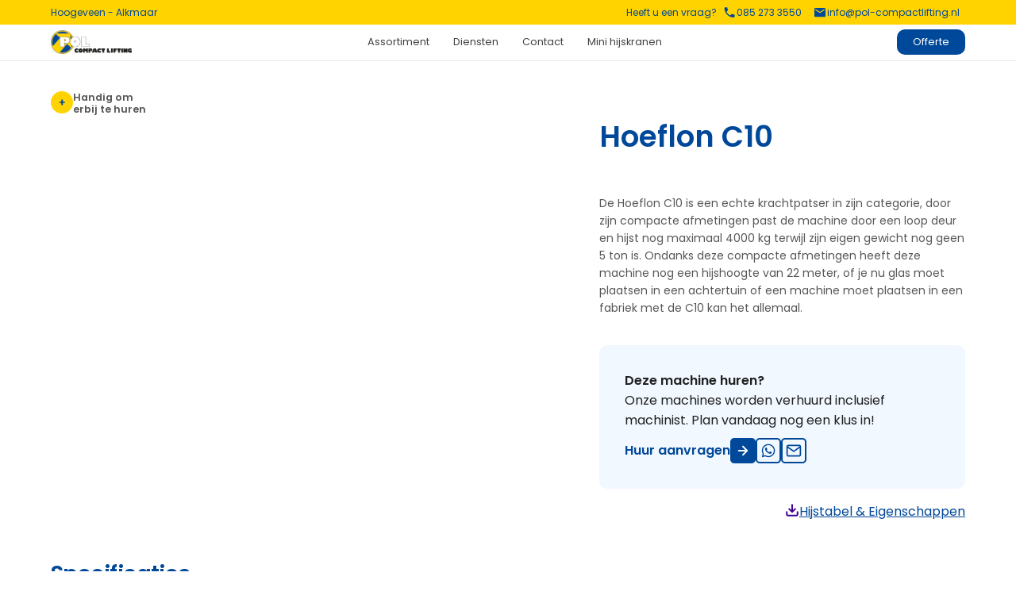

--- FILE ---
content_type: text/html
request_url: https://www.pol-compactlifting.nl/machines/hoeflon-c10
body_size: 14322
content:
<!DOCTYPE html><!-- Last Published: Mon Dec 01 2025 07:21:55 GMT+0000 (Coordinated Universal Time) --><html data-wf-domain="www.pol-compactlifting.nl" data-wf-page="64215430eca1304560329e02" data-wf-site="641afc5d475cbcd896de52ff" lang="nl" data-wf-collection="64215430eca1304ada329e00" data-wf-item-slug="hoeflon-c10"><head><meta charset="utf-8"/><title>Hoeflon C10 - Pol Compact Lifting</title><meta content="De Hoeflon C10 is een echte krachtpatser in zijn categorie, door zijn compacte afmetingen past de machine door een loop deur en hijst nog maximaal 4000 kg terwijl zijn eigen gewicht nog geen 5 ton is. Ondanks deze compacte afmetingen heeft deze machine nog een hijshoogte van 22 meter, of je nu glas moet plaatsen in een achtertuin of een machine moet plaatsen in een fabriek met de C10 kan het allemaal." name="description"/><meta content="Hoeflon C10 - Pol Compact Lifting" property="og:title"/><meta content="De Hoeflon C10 is een echte krachtpatser in zijn categorie, door zijn compacte afmetingen past de machine door een loop deur en hijst nog maximaal 4000 kg terwijl zijn eigen gewicht nog geen 5 ton is. Ondanks deze compacte afmetingen heeft deze machine nog een hijshoogte van 22 meter, of je nu glas moet plaatsen in een achtertuin of een machine moet plaatsen in een fabriek met de C10 kan het allemaal." property="og:description"/><meta content="" property="og:image"/><meta content="Hoeflon C10 - Pol Compact Lifting" property="twitter:title"/><meta content="De Hoeflon C10 is een echte krachtpatser in zijn categorie, door zijn compacte afmetingen past de machine door een loop deur en hijst nog maximaal 4000 kg terwijl zijn eigen gewicht nog geen 5 ton is. Ondanks deze compacte afmetingen heeft deze machine nog een hijshoogte van 22 meter, of je nu glas moet plaatsen in een achtertuin of een machine moet plaatsen in een fabriek met de C10 kan het allemaal." property="twitter:description"/><meta content="" property="twitter:image"/><meta property="og:type" content="website"/><meta content="summary_large_image" name="twitter:card"/><meta content="width=device-width, initial-scale=1" name="viewport"/><link href="https://cdn.prod.website-files.com/641afc5d475cbcd896de52ff/css/pol-compact-lifting.shared.6b30cc54f.min.css" rel="stylesheet" type="text/css"/><script type="text/javascript">!function(o,c){var n=c.documentElement,t=" w-mod-";n.className+=t+"js",("ontouchstart"in o||o.DocumentTouch&&c instanceof DocumentTouch)&&(n.className+=t+"touch")}(window,document);</script><link href="https://cdn.prod.website-files.com/641afc5d475cbcd896de52ff/643529b731b3f5aab9868e3c_Asset%209.png" rel="shortcut icon" type="image/x-icon"/><link href="https://cdn.prod.website-files.com/641afc5d475cbcd896de52ff/64ad686c8b2e6cede05bec8d_Asset%208.png" rel="apple-touch-icon"/><script src="https://www.google.com/recaptcha/api.js" type="text/javascript"></script><!-- Finsweet Cookie Consent -->
<script async src="https://cdn.jsdelivr.net/npm/@finsweet/cookie-consent@1/fs-cc.js" fs-cc-mode="opt-in"></script>

<meta name="google-site-verification" content="Ta85FJhzrLOjFJ52CI5z-1pxlZp6rtjlyizY21-LcPI" /><link rel="stylesheet" type="text/css" href="https://cdn.jsdelivr.net/npm/@splidejs/splide@3.2.2/dist/css/splide-core.min.css">
<style>
	/* Scene items hover/focus interaction */
  .machine_dot-item-wrapper:hover .item_dot-tooltop,
  .machine_dot-item-wrapper:focus .item_dot-tooltop {
    display: block;
  }
  
  .splide__track {
  	overflow: visible;
  }
</style></head><body><div class="page-wrapper"><div class="main-wrapper"><div class="w-embed"><style>
.circle, .crane_img, .circle-gradient, .checkbox-wrapper {
	pointer-events: none;
}

.machine-col-img, .slider-item, .glaszuiger-img-wrapper, .tab-img, .machine-item {
	aspect-ratio: 1/1;
}

.table-row:nth-child(odd){
  background: #F9F9F9;
}

.hero-slider {
	pointer-events: none;
}

.swiper-slide.is-active .slider_title-heading {
	color: white;
}
</style></div><nav class="navbar"><div class="nav-top-bar"><div class="container navbar-bar"><div class="top-bar-txt hide-on-phone">Hoogeveen - Alkmaar</div><div class="top-bar-links-wrapper"><div class="top-bar-txt">Heeft u een vraag?</div><a href="#" class="top-bar-link w-inline-block"><div class="svg-icon w-embed"><svg width="100%" height="100%" viewBox="0 0 17 18" fill="none" xmlns="http://www.w3.org/2000/svg">
<path d="M4.68917 7.82578C5.70917 9.83036 7.3525 11.4666 9.35708 12.4937L10.9154 10.9354C11.1067 10.7441 11.39 10.6804 11.6379 10.7654C12.4312 11.0274 13.2883 11.1691 14.1667 11.1691C14.5562 11.1691 14.875 11.4879 14.875 11.8774V14.3495C14.875 14.7391 14.5562 15.0579 14.1667 15.0579C7.51542 15.0579 2.125 9.66744 2.125 3.01619C2.125 2.62661 2.44375 2.30786 2.83333 2.30786H5.3125C5.70208 2.30786 6.02083 2.62661 6.02083 3.01619C6.02083 3.90161 6.1625 4.75161 6.42458 5.54494C6.5025 5.79286 6.44583 6.06911 6.2475 6.26744L4.68917 7.82578Z" fill="currentColor"/>
</svg></div><div class="top-bar-txt hide-on-phone">085 273 3550</div></a><a href="#" class="top-bar-link w-inline-block"><div class="svg-icon w-embed"><svg width="100%" height="100%" viewBox="0 0 17 18" fill="none" xmlns="http://www.w3.org/2000/svg">
<path d="M14.1667 3.0162H2.83332C2.05416 3.0162 1.42374 3.6537 1.42374 4.43287L1.41666 12.9329C1.41666 13.712 2.05416 14.3495 2.83332 14.3495H14.1667C14.9458 14.3495 15.5833 13.712 15.5833 12.9329V4.43287C15.5833 3.6537 14.9458 3.0162 14.1667 3.0162ZM14.1667 5.84954L8.49999 9.39121L2.83332 5.84954V4.43287L8.49999 7.97454L14.1667 4.43287V5.84954Z" fill="currentColor"/>
</svg></div><div class="top-bar-txt hide-on-phone">info@pol-compactlifting.nl</div></a></div></div></div><div class="navbar-bottom-bar"><div class="container navbar-bar"><a href="/" class="home-link w-inline-block"><img src="https://cdn.prod.website-files.com/641afc5d475cbcd896de52ff/641b021a6b8798fbc2bfc8ee_logo-zwart.png" loading="lazy" sizes="(max-width: 529px) 100vw, 529px" srcset="https://cdn.prod.website-files.com/641afc5d475cbcd896de52ff/641b021a6b8798fbc2bfc8ee_logo-zwart-p-500.png 500w, https://cdn.prod.website-files.com/641afc5d475cbcd896de52ff/641b021a6b8798fbc2bfc8ee_logo-zwart.png 529w" alt="Het logo van Pol Compact Lifting. Mini-kraan verhuurder uit Hoogeveen en Alkmaar." class="logo-img"/></a><div class="nav-buttons-wrapper"><a href="/assortiment" class="nav-txt-link">Assortiment</a><a href="#" class="nav-txt-link diensten-nav">Diensten</a><a href="/contact" class="nav-txt-link">Contact</a><a href="/mini-hijskranen" class="nav-txt-link">Mini hijskranen</a></div><a href="/offerte" class="blue-btn hide-on-phone w-button">Offerte</a><div data-w-id="9833d403-e910-06d3-0030-c1de4bef0050" class="nav-btn"><div class="nav-line first_line"></div><div class="nav-line second_line"></div></div></div><div class="diensten-nav-wrapper"><div class="nav-dienst-grid"><a href="/diensten/glaszetten" class="dienst-card w-inline-block"><div class="nav-link-heading">Glasplaatsen</div><div class="nav-link-txt">Bij Pol Compact Lifting kunt u terecht voor verschillende hijswerkzaamheden op het gebied van glasplaatsen. Wij zijn gespecialiseerd in het plaatsen van grote ruiten.</div></a><div id="w-node-d9bde781-b98d-8465-01d8-525137c1a12a-2318e179" class="divider-line"></div><a href="/diensten/industriele-verhuizing-pol-compact-lifting" class="dienst-card w-inline-block"><div class="nav-link-heading">Machine verhuizing</div><div class="nav-link-txt">Bij Pol Compact Lifting kunt u terecht voor verschillende hijswerkzaamheden op het gebied van glasplaatsen. Wij zijn gespecialiseerd in het plaatsen van grote ruiten.</div></a><div id="w-node-a7e4c3e2-f4bf-4353-3e1c-ca201a114cf6-2318e179" class="divider-line"></div><a href="/diensten/bouw-en-staal" class="dienst-card w-inline-block"><div class="nav-link-heading">Bouw &amp; staal</div><div class="nav-link-txt">Bij Pol Compact Lifting kunt u terecht voor verschillende hijswerkzaamheden op het gebied van glasplaatsen. Wij zijn gespecialiseerd in het plaatsen van grote ruiten.</div></a></div></div></div><div class="phone-nav"><div class="phone-nav-wrapper"><a href="/" class="phone-nav-link w-inline-block"><div>Home</div></a><a href="/assortiment" class="phone-nav-link w-inline-block"><div>Assortiment</div></a><a href="/diensten/glaszetten" class="phone-nav-link w-inline-block"><div>Glaszetten</div></a><a href="/diensten/industriele-verhuizing-pol-compact-lifting" class="phone-nav-link w-inline-block"><div>Industriële verhuizing</div></a><a href="#" class="phone-nav-link w-inline-block"><div>Staal &amp; Constructie</div></a><a href="/mini-hijskranen" class="phone-nav-link w-inline-block"><div>Mini hijskranen</div></a><a href="/offerte" class="phone-nav-link w-inline-block"><div>Offerte aanvragen</div></a><a href="/contact" class="phone-nav-link w-inline-block"><div>Contact</div></a></div></div></nav><div class="content-wrapper"><div class="section"><div class="container top-14vh"><div class="macine-wrap overflow-none"><div class="rent-parent"><div class="rent-btn-wrap"><div style="display:none;opacity:0;-webkit-transform:translate3d(0, 100%, 0) scale3d(1, 1, 1) rotateX(0) rotateY(0) rotateZ(0) skew(0, 0);-moz-transform:translate3d(0, 100%, 0) scale3d(1, 1, 1) rotateX(0) rotateY(0) rotateZ(0) skew(0, 0);-ms-transform:translate3d(0, 100%, 0) scale3d(1, 1, 1) rotateX(0) rotateY(0) rotateZ(0) skew(0, 0);transform:translate3d(0, 100%, 0) scale3d(1, 1, 1) rotateX(0) rotateY(0) rotateZ(0) skew(0, 0)" class="rent-col-parent"><div class="rent-col_list w-dyn-list"><div role="list" class="w-dyn-items"><div role="listitem" class="w-dyn-item"><a title="Glaszuiger GZ 800" href="/machines/glaszuiger-gz-800" class="machine_link w-inline-block"><img alt="De GZ 800 is gemaakt voor het plaatsen van glaspanelen tot 800 kg. Deze glaszuiger kenmerkt zich door zijn compacte basis afmetingen en vele uitbreidingsmogelijkheden, zo kan deze zuiger uitgevoerd worden als spin- en lijnzuiger voor het plaatsen grote ruiten en lange serre glaspanelen. Ook kunnen de zuignappen van deze glaszuiger in hoogte en diepte versteld worden voor het plaatsen van beglaasde kozijnen en schuifpuien " loading="lazy" src="https://cdn.prod.website-files.com/641b185bbec99313a4131039/64ef09f1d0e7d20cad2073c0_Foto%20.05.png" sizes="(max-width: 479px) 10vw, (max-width: 767px) 8vw, (max-width: 991px) 3vw, 4vw" srcset="https://cdn.prod.website-files.com/641b185bbec99313a4131039/64ef09f1d0e7d20cad2073c0_Foto%20.05-p-500.png 500w, https://cdn.prod.website-files.com/641b185bbec99313a4131039/64ef09f1d0e7d20cad2073c0_Foto%20.05-p-800.png 800w, https://cdn.prod.website-files.com/641b185bbec99313a4131039/64ef09f1d0e7d20cad2073c0_Foto%20.05.png 1024w" class="small-machine-img"/></a></div><div role="listitem" class="w-dyn-item"><a title="Glaszuiger GZ 500" href="/machines/glaszuiger-gz-500" class="machine_link w-inline-block"><img alt="De GZ 500 is gemaakt voor het plaatsen van glaspanelen tot 500 kg. door de geringe basis afmetingen is deze zuiger ideaal voor glas achter een steiger te laten zakken. Doordat de glaszuiger is voorzien van een korte hijsarm is deze zuiger ook zeer geschikt voor binnen beglazing. " loading="lazy" src="https://cdn.prod.website-files.com/641b185bbec99313a4131039/64ac648a33c1a37a44378cf0_VL%20500.jpg" class="small-machine-img"/></a></div><div role="listitem" class="w-dyn-item"><a title="GiANT G2200E X-tra" href="/machines/giant-g2200e-x-tra" class="machine_link w-inline-block"><img alt="Deze GiANT G2200E X-TRA is een volledige elektrisch aangedreven knik shovel. Deze minishovel heeft een hefvermogen van 2.200 kg en is speciaal ontwikkeld voor extreem zwaar werk voor op de bouw en binnen het grondverzet." loading="lazy" src="https://cdn.prod.website-files.com/641b185bbec99313a4131039/6489cc3b5b05d38066687c20_giant-g2200e-x-tra-g2200e-xtra.png" sizes="(max-width: 479px) 10vw, (max-width: 767px) 8vw, (max-width: 991px) 3vw, 4vw" srcset="https://cdn.prod.website-files.com/641b185bbec99313a4131039/6489cc3b5b05d38066687c20_giant-g2200e-x-tra-g2200e-xtra-p-500.png 500w, https://cdn.prod.website-files.com/641b185bbec99313a4131039/6489cc3b5b05d38066687c20_giant-g2200e-x-tra-g2200e-xtra.png 800w" class="small-machine-img"/></a></div></div></div></div><div data-w-id="4b086557-520e-450e-7380-cb212116bca7" class="rent-plus-btn"><div class="svg-icon w-embed"><svg width="8" height="8" viewBox="0 0 8 8" fill="none" xmlns="http://www.w3.org/2000/svg">
<path d="M7.85441 4.87H5.20841V7.586H3.36041V4.87H0.714406V3.162H3.36041V0.446H5.20841V3.162H7.85441V4.87Z" fill="currentColor"/>
</svg></div></div><div class="rent-txt">Handig om<br/>erbij te huren</div></div></div><div class="plotter-aspect-ratio"><img src="https://cdn.prod.website-files.com/641b185bbec99313a4131039/642d5f92e3a494f9944222e6_pol-compact-lifting-hoeflon-c10.png" loading="lazy" alt="De Hoeflon C10 is een echte krachtpatser in zijn categorie, door zijn compacte afmetingen past de machine door een loop deur en hijst nog maximaal 4000 kg terwijl zijn eigen gewicht nog geen 5 ton is. Ondanks deze compacte afmetingen heeft deze machine nog een hijshoogte van 22 meter, of je nu glas moet plaatsen in een achtertuin of een machine moet plaatsen in een fabriek met de C10 kan het allemaal." sizes="(max-width: 479px) 85vw, (max-width: 767px) 90vw, 45vw" srcset="https://cdn.prod.website-files.com/641b185bbec99313a4131039/642d5f92e3a494f9944222e6_pol-compact-lifting-hoeflon-c10-p-500.png 500w, https://cdn.prod.website-files.com/641b185bbec99313a4131039/642d5f92e3a494f9944222e6_pol-compact-lifting-hoeflon-c10-p-800.png 800w, https://cdn.prod.website-files.com/641b185bbec99313a4131039/642d5f92e3a494f9944222e6_pol-compact-lifting-hoeflon-c10.png 913w" class="machine-img"/></div></div><div class="style_item top-no-p max-40 above"><div class="style_item"><h1>Hoeflon C10</h1></div><div class="style_item"><p>De Hoeflon C10 is een echte krachtpatser in zijn categorie, door zijn compacte afmetingen past de machine door een loop deur en hijst nog maximaal 4000 kg terwijl zijn eigen gewicht nog geen 5 ton is. Ondanks deze compacte afmetingen heeft deze machine nog een hijshoogte van 22 meter, of je nu glas moet plaatsen in een achtertuin of een machine moet plaatsen in een fabriek met de C10 kan het allemaal.</p></div><div class="blue-info-card"><div class="semi-bold-txt">Deze machine huren?</div><div>Onze machines worden verhuurd inclusief machinist. Plan vandaag nog een klus in!</div><div class="cta-links-wrapper"><div class="semi-bold-txt">Huur aanvragen</div><div class="links-wrapper"><a href="/offerte" class="small-arrow-link w-inline-block"><div class="svg-icon w-embed"><svg alt="een witte pijl" width="100%" height="100%" viewBox="0 0 18 18" fill="none" xmlns="http://www.w3.org/2000/svg">
<path d="M3.75 9H14.25M14.25 9L9 3.75M14.25 9L9 14.25" stroke="currentColor" stroke-width="2" stroke-linecap="round" stroke-linejoin="round"/>
</svg></div></a><a href="#" class="small-arrow-link outline w-inline-block"><div class="svg-icon _20px w-embed"><svg alt="een whatsapp logo" width="100%" height="100%" viewBox="0 0 14 14" fill="none" xmlns="http://www.w3.org/2000/svg">
<path d="M11.1125 2.86416C10.5777 2.32395 9.94066 1.89563 9.23859 1.60419C8.53652 1.31275 7.78345 1.16401 7.0233 1.16666C3.8383 1.16666 1.24247 3.76249 1.24247 6.94749C1.24247 7.96833 1.5108 8.95999 2.01247 9.83499L1.1958 12.8333L4.2583 12.0283C5.10413 12.4892 6.05497 12.7342 7.0233 12.7342C10.2083 12.7342 12.8041 10.1383 12.8041 6.95333C12.8041 5.40749 12.2033 3.95499 11.1125 2.86416ZM7.0233 11.7542C6.15997 11.7542 5.31413 11.5208 4.5733 11.0833L4.3983 10.9783L2.5783 11.4567L3.06247 9.68333L2.9458 9.50249C2.46615 8.73656 2.21147 7.85122 2.2108 6.94749C2.2108 4.29916 4.36913 2.14083 7.01747 2.14083C8.3008 2.14083 9.5083 2.64249 10.4125 3.55249C10.8602 3.99814 11.215 4.52821 11.4563 5.11199C11.6976 5.69577 11.8207 6.32164 11.8183 6.95333C11.83 9.60166 9.67163 11.7542 7.0233 11.7542ZM9.65997 8.16083C9.51413 8.09083 8.80247 7.74083 8.67413 7.68833C8.53997 7.64166 8.44663 7.61833 8.34747 7.75833C8.2483 7.90416 7.97413 8.23083 7.89247 8.32416C7.8108 8.42333 7.7233 8.43499 7.57747 8.35916C7.43163 8.28916 6.96497 8.13166 6.41663 7.64166C5.98497 7.25666 5.69913 6.78416 5.61163 6.63833C5.52997 6.49249 5.59997 6.41666 5.6758 6.34083C5.73997 6.27666 5.82163 6.17166 5.89163 6.08999C5.96163 6.00833 5.9908 5.94416 6.03747 5.85083C6.08413 5.75166 6.0608 5.66999 6.0258 5.59999C5.9908 5.52999 5.69913 4.81833 5.58247 4.52666C5.4658 4.24666 5.3433 4.28166 5.2558 4.27583H4.9758C4.87663 4.27583 4.72497 4.31083 4.5908 4.45666C4.46247 4.60249 4.08913 4.95249 4.08913 5.66416C4.08913 6.37583 4.6083 7.06416 4.6783 7.15749C4.7483 7.25666 5.69913 8.71499 7.1458 9.33916C7.48997 9.49083 7.7583 9.57833 7.9683 9.64249C8.31247 9.75333 8.62747 9.73583 8.8783 9.70083C9.1583 9.65999 9.7358 9.35083 9.85247 9.01249C9.97497 8.67416 9.97497 8.38833 9.93414 8.32416C9.8933 8.25999 9.8058 8.23083 9.65997 8.16083Z" fill="currentColor"/>
</svg></div></a><a href="mailto:info@pol-compactlifting.nl?subject=Huur%20aanvraag" class="small-arrow-link outline w-inline-block"><div class="svg-icon _20px w-embed"><svg width="100%" height="100%" viewBox="0 0 12 10" fill="none" xmlns="http://www.w3.org/2000/svg">
<path d="M11 2C11 1.45 10.55 1 10 1H2C1.45 1 1 1.45 1 2M11 2V8C11 8.55 10.55 9 10 9H2C1.45 9 1 8.55 1 8V2M11 2L6 5.5L1 2" stroke="#004899" stroke-width="1px" stroke-linecap="round" stroke-linejoin="round"/>
</svg></div></a></div></div></div><div class="hijstabel-wrap"><div class="svg-icon bottom-m-3px w-embed"><svg width="18" height="18" viewBox="0 0 18 18" fill="none" xmlns="http://www.w3.org/2000/svg">
<path d="M9 11.25V2.25M9 11.25L5.25 7.5M9 11.25L12.75 7.5M15.75 11.25V14.25C15.75 14.6478 15.592 15.0294 15.3107 15.3107C15.0294 15.592 14.6478 15.75 14.25 15.75H3.75C3.35218 15.75 2.97064 15.592 2.68934 15.3107C2.40804 15.0294 2.25 14.6478 2.25 14.25V11.25" stroke="#3F018E" stroke-width="2" stroke-linecap="round" stroke-linejoin="round"/>
</svg></div><a href="https://cdn.prod.website-files.com/641b185bbec99313a4131039/65afc4e1af9d5f38913c119a_C10%20Specificatie.pdf" class="hijstabel-link">Hijstabel &amp; Eigenschappen</a></div></div></div></div><div class="section"><div class="container is_specs"><div class="style_item top-no-p max-40 above"><h2>Specificaties</h2><div class="style_item"><p class="w-dyn-bind-empty"></p></div><div class="specs-table-wrapper"><div class="table-row"><div>Capaciteit</div><div>4.000 kg</div></div><div class="table-row"><div>Max. hijshoogte</div><div>22 m</div></div><div class="table-row"><div>Max. vlucht</div><div>19.80 m</div></div><div class="table-row"><div>Aandrijving</div><div>Lithium / diesel - elektrisch </div></div><div class="table-row"><div>Eigen gewicht</div><div>4.700 kg</div></div><div class="table-row"><div>Zwenkbereik</div><div>360º</div></div><div class="table-row"><div>Afmetingen LxBxH</div><div>3.83 x 0.8 x 1.92 m</div></div><div class="table-row w-condition-invisible"><div class="w-dyn-bind-empty"></div><div class="ruch-txt-table w-dyn-bind-empty w-richtext"></div></div></div><div class="style_item w-condition-invisible"><h2>Extra opties</h2></div></div><div class="macine-wrap overflow-none"><div class="plotter-aspect-ratio"><img src="https://cdn.prod.website-files.com/641b185bbec99313a4131039/642d5f92e3a494f9944222e6_pol-compact-lifting-hoeflon-c10.png" loading="lazy" alt="De Hoeflon C10 is een echte krachtpatser in zijn categorie, door zijn compacte afmetingen past de machine door een loop deur en hijst nog maximaal 4000 kg terwijl zijn eigen gewicht nog geen 5 ton is. Ondanks deze compacte afmetingen heeft deze machine nog een hijshoogte van 22 meter, of je nu glas moet plaatsen in een achtertuin of een machine moet plaatsen in een fabriek met de C10 kan het allemaal." sizes="100vw" srcset="https://cdn.prod.website-files.com/641b185bbec99313a4131039/642d5f92e3a494f9944222e6_pol-compact-lifting-hoeflon-c10-p-500.png 500w, https://cdn.prod.website-files.com/641b185bbec99313a4131039/642d5f92e3a494f9944222e6_pol-compact-lifting-hoeflon-c10-p-800.png 800w, https://cdn.prod.website-files.com/641b185bbec99313a4131039/642d5f92e3a494f9944222e6_pol-compact-lifting-hoeflon-c10.png 913w" class="machine-img"/><img src="" loading="lazy" alt="De Hoeflon C10 is een echte krachtpatser in zijn categorie, door zijn compacte afmetingen past de machine door een loop deur en hijst nog maximaal 4000 kg terwijl zijn eigen gewicht nog geen 5 ton is. Ondanks deze compacte afmetingen heeft deze machine nog een hijshoogte van 22 meter, of je nu glas moet plaatsen in een achtertuin of een machine moet plaatsen in een fabriek met de C10 kan het allemaal." class="machine-img w-condition-invisible w-dyn-bind-empty"/></div><div class="machine_dots-wrapper w-dyn-list"><div class="empty-state w-dyn-empty"></div></div></div></div><div class="container splide_slider w-condition-invisible"><div class="splide slider1"><div class="splide__track w-dyn-list"><script type="text/x-wf-template" id="wf-template-e6fe6064-a3b1-843b-7c75-9d3d5b1940c5">%3Cdiv%20role%3D%22listitem%22%20class%3D%22splide__slide%20w-dyn-item%20w-dyn-repeater-item%22%3E%3Cdiv%20style%3D%22background-image%3Anone%22%20class%3D%22slider-item%22%3E%3C%2Fdiv%3E%3C%2Fdiv%3E</script><div role="list" class="splide__list w-dyn-items w-dyn-hide"></div><div class="w-dyn-empty"><div>No items found.</div></div></div><div class="splide__arrows"><div class="button-embed w-embed"><button class="splide__arrow splide__arrow--prev"></button></div><div class="button-embed w-embed"><button class="splide__arrow splide__arrow--next"></button></div></div></div></div></div><div class="section"><div class="container"><div class="style_item col-grid"><div class="col_list-wrapper w-dyn-list"><div role="list" class="col_list-list _3-grid w-dyn-items"><div role="listitem" class="col_list-item w-dyn-item"><a href="/machines/jekko-spx-650" class="col-list-link w-inline-block"><div class="machine-info-wrapper"><img alt="" loading="lazy" width="195" src="https://cdn.prod.website-files.com/641b185bbec99313a4131039/64258cfc0acd175b278b2f58_jekko-spx-650.png" sizes="(max-width: 479px) 73vw, (max-width: 767px) 36vw, 22vw" srcset="https://cdn.prod.website-files.com/641b185bbec99313a4131039/64258cfc0acd175b278b2f58_jekko-spx-650-p-500.png 500w, https://cdn.prod.website-files.com/641b185bbec99313a4131039/64258cfc0acd175b278b2f58_jekko-spx-650-p-800.png 800w, https://cdn.prod.website-files.com/641b185bbec99313a4131039/64258cfc0acd175b278b2f58_jekko-spx-650-p-1080.png 1080w, https://cdn.prod.website-files.com/641b185bbec99313a4131039/64258cfc0acd175b278b2f58_jekko-spx-650.png 1600w" class="machine-col-img"/><h3 class="bottom-p-1em">Jekko SPX 650</h3><div class="machine-row"><div class="semi-bold-txt">Max. hijscapaciteit</div><div>5.910 kg</div></div><div class="machine-row"><div class="semi-bold-txt">Max. hijshoogte</div><div>17.50 m</div></div><div class="machine-row"><div class="semi-bold-txt">Max. vlucht</div><div>20 m</div></div><div class="machine-row bottom-row"><div class="semi-bold-txt">Aandrijving</div><div>Lithium</div></div><div class="cms-link-wrapper"><div>Meer informatie</div><div class="link-arrow"><div class="svg-icon w-embed"><svg width="100%" height="100%" viewBox="0 0 18 18" fill="none" xmlns="http://www.w3.org/2000/svg">
<path d="M3.75 9H14.25M14.25 9L9 3.75M14.25 9L9 14.25" stroke="currentColor" stroke-width="2" stroke-linecap="round" stroke-linejoin="round"/>
</svg></div></div></div></div></a></div><div role="listitem" class="col_list-item w-dyn-item"><a href="/machines/hoeflon-c30" class="col-list-link w-inline-block"><div class="machine-info-wrapper"><img alt="" loading="lazy" width="195" src="https://cdn.prod.website-files.com/641b185bbec99313a4131039/6425890553ab14ef468bad62_pol-compact-lifting-c30.png" sizes="(max-width: 479px) 73vw, (max-width: 767px) 36vw, 22vw" srcset="https://cdn.prod.website-files.com/641b185bbec99313a4131039/6425890553ab14ef468bad62_pol-compact-lifting-c30-p-500.png 500w, https://cdn.prod.website-files.com/641b185bbec99313a4131039/6425890553ab14ef468bad62_pol-compact-lifting-c30-p-800.png 800w, https://cdn.prod.website-files.com/641b185bbec99313a4131039/6425890553ab14ef468bad62_pol-compact-lifting-c30-p-1080.png 1080w, https://cdn.prod.website-files.com/641b185bbec99313a4131039/6425890553ab14ef468bad62_pol-compact-lifting-c30.png 1466w" class="machine-col-img"/><h3 class="bottom-p-1em">Hoeflon C30e</h3><div class="machine-row"><div class="semi-bold-txt">Max. hefcapaciteit</div><div>9.000 kg</div></div><div class="machine-row"><div class="semi-bold-txt">Max. hijshoogte</div><div>22 m</div></div><div class="machine-row"><div class="semi-bold-txt">Max. vlucht</div><div>20 m</div></div><div class="machine-row bottom-row"><div class="semi-bold-txt">Aandrijving</div><div>Lithium</div></div><div class="cms-link-wrapper"><div>Meer informatie</div><div class="link-arrow"><div class="svg-icon w-embed"><svg width="100%" height="100%" viewBox="0 0 18 18" fill="none" xmlns="http://www.w3.org/2000/svg">
<path d="M3.75 9H14.25M14.25 9L9 3.75M14.25 9L9 14.25" stroke="currentColor" stroke-width="2" stroke-linecap="round" stroke-linejoin="round"/>
</svg></div></div></div></div></a></div><div role="listitem" class="col_list-item w-dyn-item"><a href="/machines/hoeflon-c6" class="col-list-link w-inline-block"><div class="machine-info-wrapper"><img alt="" loading="lazy" width="195" src="https://cdn.prod.website-files.com/641b185bbec99313a4131039/642d6313651b7188ee760b61_pol-compact-lifting-hoeflon-c6.png" sizes="(max-width: 479px) 73vw, (max-width: 767px) 36vw, 22vw" srcset="https://cdn.prod.website-files.com/641b185bbec99313a4131039/642d6313651b7188ee760b61_pol-compact-lifting-hoeflon-c6-p-500.png 500w, https://cdn.prod.website-files.com/641b185bbec99313a4131039/642d6313651b7188ee760b61_pol-compact-lifting-hoeflon-c6-p-800.png 800w, https://cdn.prod.website-files.com/641b185bbec99313a4131039/642d6313651b7188ee760b61_pol-compact-lifting-hoeflon-c6.png 900w" class="machine-col-img"/><h3 class="bottom-p-1em">Hoeflon C6</h3><div class="machine-row"><div class="semi-bold-txt">Capaciteit</div><div>3.000 kg</div></div><div class="machine-row"><div class="semi-bold-txt">Max. hijshoogte</div><div>15.80 m</div></div><div class="machine-row"><div class="semi-bold-txt">Max. vlucht </div><div>13.70 m</div></div><div class="machine-row bottom-row"><div class="semi-bold-txt">Aandrijving</div><div>Diesel - elektrisch</div></div><div class="cms-link-wrapper"><div>Meer informatie</div><div class="link-arrow"><div class="svg-icon w-embed"><svg width="100%" height="100%" viewBox="0 0 18 18" fill="none" xmlns="http://www.w3.org/2000/svg">
<path d="M3.75 9H14.25M14.25 9L9 3.75M14.25 9L9 14.25" stroke="currentColor" stroke-width="2" stroke-linecap="round" stroke-linejoin="round"/>
</svg></div></div></div></div></a></div></div></div></div></div></div><section class="section is_cta"><div class="container is_cta"><h2 class="text-align-center is_cta skew-up">Klaar om de hoogte in te gaan?</h2><img src="https://cdn.prod.website-files.com/641afc5d475cbcd896de52ff/641db1edaacc006f0171fe61_collectie-machines-pol-compact-lifting.png" loading="lazy" sizes="(max-width: 965px) 100vw, 965px" srcset="https://cdn.prod.website-files.com/641afc5d475cbcd896de52ff/641db1edaacc006f0171fe61_collectie-machines-pol-compact-lifting-p-500.png 500w, https://cdn.prod.website-files.com/641afc5d475cbcd896de52ff/641db1edaacc006f0171fe61_collectie-machines-pol-compact-lifting-p-800.png 800w, https://cdn.prod.website-files.com/641afc5d475cbcd896de52ff/641db1edaacc006f0171fe61_collectie-machines-pol-compact-lifting.png 965w" alt="Een collectie machines uit de verhuurvloot van Pol Compact Lifting. Onder deze machines vallen mini hijskranen, compact kranen, pick and carry kranen, transportwagens en glaszuigers." class="crane_collection-img"/><div class="buttons-wrapper"><a href="/offerte" class="btn-wrapper w-inline-block"><h3>Offerte aanvragen</h3><div class="link-arrow"><div class="svg-icon w-embed"><svg width="100%" height="100%" viewBox="0 0 18 18" fill="none" xmlns="http://www.w3.org/2000/svg">
<path d="M3.75 9H14.25M14.25 9L9 3.75M14.25 9L9 14.25" stroke="currentColor" stroke-width="2" stroke-linecap="round" stroke-linejoin="round"/>
</svg></div></div></a><a href="/assortiment" class="btn-wrapper w-inline-block"><h3>Assortiment</h3><div class="link-arrow"><div class="svg-icon w-embed"><svg width="100%" height="100%" viewBox="0 0 18 18" fill="none" xmlns="http://www.w3.org/2000/svg">
<path d="M3.75 9H14.25M14.25 9L9 3.75M14.25 9L9 14.25" stroke="currentColor" stroke-width="2" stroke-linecap="round" stroke-linejoin="round"/>
</svg></div></div></a></div></div><div class="cta-bg-wrapper"><div class="triangle_embed w-embed"><svg width="100%" height="100%" viewBox="0 0 1512 145" fill="none" xmlns="http://www.w3.org/2000/svg">
<path d="M-1 144.223L756 0L1513 144.223H-1Z" fill="#F1F8FF"/>
</svg></div></div></section><footer class="section is_footer"><div class="footer-top-row"><div class="footer-container-2 top"><div class="footer-links-wrapper-2"><div id="w-node-_14e1f387-c9fb-fd29-bdfa-fafce89e1af8-5bc76fea" class="footer-links-column"><div class="footer-heading">Pagina&#x27;s</div><div class="footer-link-row"><a href="/" class="footer-link">Home</a></div><div class="footer-link-row"><a href="/assortiment" class="footer-link">Assortiment</a></div><div class="footer-link-row"><a href="/mini-hijskranen" class="footer-link">Mini hijskranen</a></div><div class="footer-link-row"><a href="/contact" class="footer-link">Contact</a></div><div class="footer-link-row"><a href="/diensten/glaszetten" class="footer-link">Glasplaatsen</a></div><div class="footer-link-row"><a href="/diensten/industriele-verhuizing-pol-compact-lifting" class="footer-link">Industriële verhuizing</a></div><div class="footer-link-row"><a href="#" class="footer-link">Bouw &amp; Staal</a></div><a href="/offerte" class="footer-link">Offerte</a></div><address id="w-node-_14e1f387-c9fb-fd29-bdfa-fafce89e1b10-5bc76fea" class="footer-links-column"><div class="footer-heading">Vestigingen</div><div class="footer-yellow-tag">Hoogeveen</div><div class="footer-txt-2">Buitenvaart 1202</div><div class="footer-txt-2 m-bottom-large">7905 SG Hoogeveen</div><div class="footer-yellow-tag">Broek op Langedijk</div><div class="footer-txt-2">Bijlestaal 6, 1721 PV</div><div class="footer-txt-2">Broek op Langedijk</div></address><div id="w-node-_14e1f387-c9fb-fd29-bdfa-fafce89e1b1f-5bc76fea" class="footer-links-column"><div class="footer-heading">Contact</div><a href="mailto:info@pol-hoogwerkers.nl" class="footer-link bottom-p">info@pol-compactlifting.nl</a><a href="#" target="_blank" class="footer-link-block w-inline-block"><div class="embed_wrap w-embed"><svg width="100%" height="100%" viewBox="0 0 145 39" fill="none" xmlns="http://www.w3.org/2000/svg">
<g clip-path="url(#clip0_62_242)">
<path d="M66.2225 22.4594L64.7774 30.4465H46.8011L47.2916 27.7035C47.2916 27.7035 47.2458 27.7417 47.2262 27.7608C44.8982 29.67 42.0537 30.7201 39.2157 30.7201C38.2544 30.7201 37.3389 30.5929 36.4692 30.3574C36.6588 31.4966 36.8419 32.6294 37.025 33.7495L37.6593 37.6317L34.2197 35.5633C33.3435 35.0351 32.4607 34.4941 31.5844 33.9468C31.4536 34.0486 31.3229 34.1505 31.1855 34.2523C31.1201 34.3032 31.0351 34.3605 30.9436 34.4241C26.9024 37.3708 22.0961 39 17.4205 39C11.993 39 7.20633 36.9189 3.94328 33.1322C0.627909 29.2946 -0.660312 24.2286 0.314028 18.8636C2.19731 8.46443 12.4442 0 23.162 0C28.596 0 33.3762 2.0811 36.6327 5.85509C37.764 7.16612 38.6729 8.64262 39.3334 10.24L39.3726 10.3355C40.3404 10.0937 41.3213 9.95366 42.3218 9.95366C45.2971 9.95366 47.8997 11.0738 49.6522 13.1039C49.7307 13.1994 49.8026 13.3012 49.8811 13.4031L50.4565 10.2273H61.8543L59.6376 22.4594H66.2225Z" fill="#868686"/>
<path d="M17.4204 37.1989C12.5488 37.1989 8.26558 35.3469 5.36218 31.9739C2.40647 28.5499 1.26211 24.0059 2.13836 19.1818C3.87779 9.59726 13.3073 1.80108 23.1619 1.80108C28.0336 1.80108 32.3167 3.65307 35.2136 7.01338C36.2206 8.17804 37.0249 9.48907 37.6135 10.9147L38.2478 12.4803L39.8302 12.0857C40.7065 11.8693 41.5174 11.7611 42.3151 11.7611C44.7346 11.7611 46.8337 12.6521 48.2266 14.2686L48.39 14.4914L50.9534 17.8198L51.9997 12.0348H59.6309L57.4141 24.2668H63.9991L63.2079 28.6454H48.9917L50.0968 22.4785C50.0968 22.4785 46.0032 26.3988 45.9902 26.4052C44.0023 28.0281 41.5958 28.9191 39.2025 28.9191C38.4374 28.9191 37.6789 28.8172 36.953 28.6199L34.1673 27.8626L34.6316 30.6438C34.7689 31.4648 35.1874 34.0232 35.1874 34.0232C34.3243 33.5013 33.448 32.9667 32.5783 32.4258L31.4601 31.7257L30.4204 32.5339C30.283 32.6421 30.1719 32.7249 30.0607 32.814L29.8318 32.9794C26.1045 35.697 21.6971 37.1926 17.4204 37.1926V37.1989Z" fill="#868686"/>
<path d="M71.2376 10.4182H73.3367L71.7804 19.0418H69.6813L71.2376 10.4182Z" fill="currentColor"/>
<path d="M75.0502 10.4182H77.0905L79.3072 15.4842L80.2162 10.4182H82.2564L80.7001 19.0418H78.8626L76.5085 13.6958L75.5341 19.0418H73.4939L75.0502 10.4182Z" fill="currentColor"/>
<path d="M83.9697 10.4182H88.9591C90.11 10.4182 90.5677 10.9592 90.365 12.1175L89.4168 17.3425C89.2141 18.4881 88.5536 19.0418 87.4027 19.0418H82.4133L83.9697 10.4182ZM87.0954 17.2725C87.285 17.2725 87.3373 17.2089 87.3766 17.037L88.2136 12.4293C88.2397 12.2448 88.2005 12.1939 88.024 12.1939H85.7549L84.8459 17.2725H87.1019H87.0954Z" fill="currentColor"/>
<path d="M90.934 17.3489L92.1764 10.4246H94.2755L93.0985 17.0052C93.0592 17.1643 93.1246 17.2407 93.275 17.2407H95.2368C95.4133 17.2407 95.4918 17.1643 95.531 17.0052L96.7081 10.4246H98.8072L97.5647 17.3489C97.3489 18.469 96.6623 19.0481 95.5376 19.0481H92.3203C91.1956 19.0481 90.7117 18.469 90.9275 17.3489H90.934Z" fill="currentColor"/>
<path d="M98.9771 17.3489L99.1798 16.2161H101.259L101.096 17.0943C101.07 17.2662 101.109 17.3298 101.299 17.3298H103.188C103.378 17.3298 103.443 17.2662 103.483 17.0943L103.633 16.197C103.685 15.9488 103.607 15.9042 103.365 15.8406L101.161 15.2742C100.05 14.9878 99.4872 14.7077 99.6899 13.5494L99.9449 12.1302C100.161 10.9719 100.808 10.431 101.959 10.431H104.921C106.072 10.431 106.53 10.9719 106.327 12.1302L106.138 13.1676H104.058L104.195 12.3912C104.235 12.2066 104.182 12.1557 104.006 12.1557H102.273C102.109 12.1557 102.031 12.2066 102.005 12.3912L101.854 13.193C101.815 13.4413 101.867 13.4985 102.122 13.5622L104.339 14.1159C105.451 14.3895 106.013 14.6823 105.811 15.8406L105.529 17.3553C105.327 18.5008 104.666 19.0545 103.515 19.0545H100.377C99.2256 19.0545 98.7679 18.5008 98.9837 17.3553L98.9771 17.3489Z" fill="currentColor"/>
<path d="M109.453 12.2066H107.21L107.524 10.4182H114.122L113.808 12.2066H111.552L110.31 19.0481H108.21L109.453 12.2066Z" fill="currentColor"/>
<path d="M121.524 12.1239L121.132 14.2813C120.955 15.2423 120.471 15.7833 119.654 15.9297L120.589 19.0481H118.497L117.575 16.076H116.332L115.789 19.0481H113.69L115.247 10.4246H120.125C121.276 10.4246 121.734 10.9656 121.531 12.1239H121.524ZM118.771 14.3768C118.948 14.3768 119.013 14.3259 119.052 14.1413L119.366 12.3912C119.406 12.2066 119.353 12.1557 119.19 12.1557H117.038L116.633 14.3768H118.771Z" fill="currentColor"/>
<path d="M123.362 10.4182H125.461L123.904 19.0418H121.805L123.362 10.4182Z" fill="currentColor"/>
<path d="M130.653 17.2216H127.92L127.109 19.0481H124.866L129.057 10.4246H131.935L133.027 19.0481H130.823L130.66 17.2216H130.653ZM130.503 15.4842L130.208 12.1048L128.704 15.4842H130.503Z" fill="currentColor"/>
<path d="M135.544 10.4182H137.643L136.414 17.2471H139.984L139.671 19.0481H133.988L135.544 10.4246V10.4182Z" fill="currentColor"/>
<path d="M71.2379 22.0202H73.5789L74.8083 26.8252L77.6071 22.0202H80.1116L78.5553 30.6438H76.515L77.4632 25.406L75.0699 29.5491H73.7032L72.6242 25.406L71.676 30.6438H69.675L71.2314 22.0202H71.2379Z" fill="currentColor"/>
<path d="M80.432 28.9445L81.3671 23.7195C81.5829 22.5612 82.2303 22.0202 83.3812 22.0202H86.7358C87.8998 22.0202 88.3575 22.5612 88.1417 23.7195L87.2066 28.9445C86.9908 30.0901 86.3434 30.6438 85.1795 30.6438H81.8249C80.674 30.6438 80.2162 30.0901 80.432 28.9445ZM84.8918 28.8681C85.0552 28.8681 85.1206 28.8045 85.1599 28.6327L85.9969 24.025C86.023 23.8404 85.9838 23.7895 85.8072 23.7895H83.6951C83.5316 23.7895 83.4531 23.8404 83.427 24.025L82.59 28.6327C82.5507 28.8045 82.603 28.8681 82.7796 28.8681H84.8918Z" fill="currentColor"/>
<path d="M89.1356 22.0202H91.3524L91.7971 28.4672L94.5828 22.0202H96.8519L92.6472 30.6438H90.2277L89.1356 22.0202Z" fill="currentColor"/>
<path d="M97.8263 22.0202H103.829L103.515 23.7959H99.618L99.3368 25.3615H102.449L102.136 27.1116H99.0229L98.7091 28.8745H102.593L102.279 30.6501H96.2765L97.8328 22.0266L97.8263 22.0202Z" fill="currentColor"/>
<path d="M105.209 22.0202H107.55L108.779 26.8252L111.578 22.0202H114.083L112.526 30.6438H110.486L111.434 25.406L109.041 29.5491H107.674L106.595 25.406L105.647 30.6438H103.646L105.202 22.0202H105.209Z" fill="currentColor"/>
<path d="M115.796 22.0202H121.799L121.485 23.7959H117.588L117.307 25.3615H120.419L120.105 27.1116H116.993L116.679 28.8745H120.563L120.249 30.6501H114.246L115.803 22.0266L115.796 22.0202Z" fill="currentColor"/>
<path d="M123.185 22.0202H125.225L127.442 27.0862L128.351 22.0202H130.391L128.835 30.6438H126.998L124.643 25.2978L123.669 30.6438H121.629L123.185 22.0202Z" fill="currentColor"/>
<path d="M133.445 23.8022H131.202L131.516 22.0139H138.114L137.8 23.8022H135.544L134.302 30.6438H132.203L133.445 23.8022Z" fill="currentColor"/>
<path d="M137.611 28.9445L137.813 27.8117H139.893L139.729 28.6899C139.703 28.8618 139.742 28.9254 139.932 28.9254H141.822C142.012 28.9254 142.077 28.8618 142.116 28.6899L142.267 27.7926C142.319 27.5444 142.24 27.4998 141.998 27.4362L139.795 26.8698C138.683 26.5834 138.121 26.3034 138.323 25.1451L138.578 23.7258C138.794 22.5676 139.442 22.0266 140.593 22.0266H143.555C144.706 22.0266 145.163 22.5676 144.961 23.7258L144.771 24.7632H142.692L142.829 23.9868C142.868 23.8022 142.816 23.7513 142.639 23.7513H140.906C140.743 23.7513 140.664 23.8022 140.638 23.9868L140.488 24.7887C140.449 25.0369 140.501 25.0942 140.756 25.1578L142.973 25.7115C144.084 25.9852 144.647 26.2779 144.444 27.4362L144.163 28.9509C143.96 30.0964 143.3 30.6501 142.149 30.6501H139.01C137.859 30.6501 137.401 30.0964 137.617 28.9509L137.611 28.9445Z" fill="currentColor"/>
<path d="M31.872 15.5542C31.6955 14.6759 31.2573 13.9249 30.5838 13.3331C29.2563 12.1811 27.4581 12.0284 25.0451 12.0284H15.6941L12.686 28.639H20.3173L20.6769 26.6661V26.6279L20.7946 26.0106V25.9597L21.5466 21.8675C22.4752 22.7458 23.6261 23.1785 25.0647 23.1785C26.9219 23.1785 28.5959 22.4721 29.8318 21.2947C30.865 20.321 31.5908 19.01 31.8655 17.508C31.9897 16.8079 31.9963 16.1524 31.872 15.5542ZM24.947 17.2852C24.7508 18.3926 23.8484 19.0036 22.3183 19.0036H22.0632L22.6779 15.6178H22.9787C24.4631 15.6178 25.1301 16.267 24.947 17.2852Z" fill="white"/>
<path d="M49.384 16.1715C49.1159 15.4778 48.7301 14.835 48.2331 14.2622C46.8337 12.633 44.7412 11.7547 42.3282 11.7547C40.9288 11.7547 39.5229 12.0538 38.202 12.633C37.2669 13.0403 36.371 13.5876 35.5471 14.2622C35.2921 14.4723 35.0436 14.6886 34.8082 14.9178C34.442 15.2742 34.1085 15.6433 33.8011 16.0315C32.7745 17.3298 32.0748 18.8063 31.8001 20.3337C31.6955 20.9192 31.6497 21.492 31.6694 22.0521C31.689 22.6821 31.7871 23.2931 31.9636 23.8722C31.9832 23.9486 32.0094 24.025 32.0355 24.095C32.369 24.025 32.7025 23.955 33.036 23.885C33.0753 23.885 33.1211 23.8659 33.1603 23.8595C33.8796 23.7004 34.5989 23.5413 35.3117 23.3758C35.4882 24.4323 35.6648 25.4824 35.8348 26.5388C35.8414 26.5643 35.8414 26.5961 35.8479 26.6216C35.946 27.1944 36.0375 27.7671 36.1356 28.3463C36.1422 28.3463 36.1422 28.3526 36.1487 28.3526C37.0773 28.7218 38.1105 28.9127 39.2221 28.9127C41.6351 28.9127 44.048 28.009 46.036 26.3797C46.7356 25.807 47.3569 25.1705 47.88 24.4832C48.8413 23.2231 49.4886 21.7975 49.7502 20.3337C50.0183 18.8699 49.8875 17.438 49.384 16.1715ZM42.4917 20.3337C42.3282 21.2565 41.4454 22.0011 40.4711 22.0011C39.4968 22.0011 38.8952 21.2565 39.0586 20.3337C39.2287 19.4045 40.1049 18.6599 41.0792 18.6599C42.0536 18.6599 42.6617 19.4045 42.4917 20.3337Z" fill="white"/>
<path d="M64.0187 24.2604L63.2274 28.639H49.0112L49.6325 25.196L51.2934 16.0379L52.0193 12.0284H59.6505L57.4337 24.2604H64.0187Z" fill="white"/>
<path d="M34.4615 29.5619C34.71 31.0511 34.9585 32.5403 35.2004 34.0295C33.9515 33.2786 32.7025 32.5021 31.4469 31.6939C31.2965 31.8339 31.1396 31.9675 30.9827 32.0948C30.6819 32.343 30.3745 32.5849 30.0606 32.8203C29.9952 32.8712 29.9298 32.9158 29.8645 32.9603C26.2614 35.5951 21.8866 37.1926 17.4269 37.1926C12.5487 37.1926 8.27205 35.3406 5.36865 31.9739C2.41294 28.5499 1.26858 23.9995 2.14483 19.1754C3.87772 9.59726 13.3072 1.80108 23.1683 1.80108C28.04 1.80108 32.3232 3.65307 35.2201 7.01338C36.2336 8.19077 37.0379 9.50816 37.6199 10.9147C36.456 11.3983 35.3508 12.0602 34.3503 12.8812C34.3438 12.8876 34.3307 12.8939 34.3242 12.9067C33.8861 11.6147 33.2125 10.431 32.3167 9.39361C30.1456 6.87973 26.9022 5.49233 23.1683 5.49233C15.0663 5.49233 7.31079 11.9202 5.87871 19.8182C5.20517 23.5477 6.05527 27.0225 8.27859 29.6C10.4431 32.1139 13.693 33.5013 17.4269 33.5013C20.6507 33.5013 23.8157 32.4894 26.5556 30.7583C26.621 30.7201 26.6864 30.682 26.7518 30.6374C27.2619 30.3065 27.7588 29.9564 28.2297 29.5682C27.0395 28.7663 25.8494 27.9326 24.6593 27.0734C26.7387 26.8125 28.8182 26.4752 30.8911 26.0679C31.1854 26.0106 31.4796 25.9533 31.7739 25.8897C32.1139 25.8197 32.4605 25.7433 32.8071 25.6669C33.1341 25.5969 33.4545 25.5269 33.7814 25.4506C33.873 25.9915 33.9645 26.5388 34.0495 27.0798C34.1411 27.6208 34.2326 28.1617 34.3176 28.6963C34.37 28.9891 34.4157 29.2755 34.4615 29.5619Z" fill="#FFD405"/>
</g>
<defs>
<clipPath id="clip0_62_242">
<rect width="145" height="39" fill="white"/>
</clipPath>
</defs>
</svg></div><div>Uw partner op het gebied van Industriële verhuizingen en warehousing</div><div class="footer-yellow-tag">Meer informatie &gt;</div></a></div></div><img src="https://cdn.prod.website-files.com/5f4518f159f98e534450d654/63e24ece4ee37ed5cc6f4a81_pol-hoogwerkers-kaart.png" loading="lazy" alt="" class="footer-img"/></div></div><div class="footer-bottom-row"><div class="footer-container"><div class="footer-txt">©2023 - Pol Compact Lifting B.V.<a href="https://www.brampol.nl" class="footer-btm-link"></a></div><div id="w-node-_2e29ce6a-0724-7469-eadb-63a15bc7701d-5bc76fea" class="footer-txt"><a href="#" class="footer-btm-link">Algemene voorwaarden</a> - <a href="/privacy-verklaring" class="footer-btm-link">Privacy Statement</a> - <a href="/sitemap" class="footer-btm-link">Sitemap</a></div><div id="w-node-_2e29ce6a-0724-7469-eadb-63a15bc77026-5bc76fea" class="design-parent"><img src="https://cdn.prod.website-files.com/641afc5d475cbcd896de52ff/641db7ab6f7084d7dc6efdd9_favicon-large.png" loading="lazy" alt="Het logo van B Pol Design, een reclame bureau uit Hoogeveen" class="bpol-loogo-img"/><div>Ontwerp &amp; realisatie<a href="https://www.brampol.nl" class="footer-btm-link"></a></div><div><a href="#" class="footer-btm-link">B Pol Design</a><a href="#" class="footer-btm-link"></a></div></div></div></div></footer></div></div></div><script src="https://d3e54v103j8qbb.cloudfront.net/js/jquery-3.5.1.min.dc5e7f18c8.js?site=641afc5d475cbcd896de52ff" type="text/javascript" integrity="sha256-9/aliU8dGd2tb6OSsuzixeV4y/faTqgFtohetphbbj0=" crossorigin="anonymous"></script><script src="https://cdn.prod.website-files.com/641afc5d475cbcd896de52ff/js/pol-compact-lifting.schunk.36b8fb49256177c8.js" type="text/javascript"></script><script src="https://cdn.prod.website-files.com/641afc5d475cbcd896de52ff/js/pol-compact-lifting.schunk.87f4d0a4f205354f.js" type="text/javascript"></script><script src="https://cdn.prod.website-files.com/641afc5d475cbcd896de52ff/js/pol-compact-lifting.e166f804.e68e7352e5c0de70.js" type="text/javascript"></script><script>
$('.diensten-nav').on('mouseenter', function() {
  $('.diensten-nav-wrapper').addClass('folded');
  $('.content-wrapper').addClass('nav-open');
});

$('.diensten-nav-wrapper').on('mouseleave', function() {
  $(this).removeClass('folded');
  $('.content-wrapper').removeClass('nav-open');
});
</script><script src="https://cdn.jsdelivr.net/npm/@splidejs/splide@3.2.2/dist/js/splide.min.js"></script>
<script>
function slider1() {

let splides = $('.slider1');
for ( let i = 0, splideLength = splides.length; i < splideLength; i++ ) {
	new Splide( splides[ i ], {
  // Desktop on down
	perPage: 2,
	perMove: 1,
  focus: 'center', // 0 = left and 'center' = center
  type: 'loop', // 'loop' or 'slide'
  gap: '1em', // space between slides
  arrows: 'slider', // 'slider' or false
  pagination: 'false', // 'slider' or false
  speed : 600, // transition speed in miliseconds
  dragAngleThreshold: 60, // default is 30
  autoWidth: false, // for cards with differing widths
  rewind : false, // go back to beginning when reach end
  rewindSpeed : 400,
  waitForTransition : false,
  updateOnMove : true,
  trimSpace: false, // true removes empty space from end of list
  breakpoints: {
		991: {
    	// Tablet
			perPage: 2,
      gap: '3vw',
		},
    767: {
    	// Mobile Landscape
			perPage: 1,
      gap: '3vw',
		},
    479: {
    	// Mobile Portrait
			perPage: 1,
      gap: '3vw',
		}
	}
} ).mount();
}

}

slider1();
</script></body></html>

--- FILE ---
content_type: text/css
request_url: https://cdn.prod.website-files.com/641afc5d475cbcd896de52ff/css/pol-compact-lifting.shared.6b30cc54f.min.css
body_size: 19510
content:
html{-webkit-text-size-adjust:100%;-ms-text-size-adjust:100%;font-family:sans-serif}body{margin:0}article,aside,details,figcaption,figure,footer,header,hgroup,main,menu,nav,section,summary{display:block}audio,canvas,progress,video{vertical-align:baseline;display:inline-block}audio:not([controls]){height:0;display:none}[hidden],template{display:none}a{background-color:#0000}a:active,a:hover{outline:0}abbr[title]{border-bottom:1px dotted}b,strong{font-weight:700}dfn{font-style:italic}h1{margin:.67em 0;font-size:2em}mark{color:#000;background:#ff0}small{font-size:80%}sub,sup{vertical-align:baseline;font-size:75%;line-height:0;position:relative}sup{top:-.5em}sub{bottom:-.25em}img{border:0}svg:not(:root){overflow:hidden}hr{box-sizing:content-box;height:0}pre{overflow:auto}code,kbd,pre,samp{font-family:monospace;font-size:1em}button,input,optgroup,select,textarea{color:inherit;font:inherit;margin:0}button{overflow:visible}button,select{text-transform:none}button,html input[type=button],input[type=reset]{-webkit-appearance:button;cursor:pointer}button[disabled],html input[disabled]{cursor:default}button::-moz-focus-inner,input::-moz-focus-inner{border:0;padding:0}input{line-height:normal}input[type=checkbox],input[type=radio]{box-sizing:border-box;padding:0}input[type=number]::-webkit-inner-spin-button,input[type=number]::-webkit-outer-spin-button{height:auto}input[type=search]{-webkit-appearance:none}input[type=search]::-webkit-search-cancel-button,input[type=search]::-webkit-search-decoration{-webkit-appearance:none}legend{border:0;padding:0}textarea{overflow:auto}optgroup{font-weight:700}table{border-collapse:collapse;border-spacing:0}td,th{padding:0}@font-face{font-family:webflow-icons;src:url([data-uri])format("truetype");font-weight:400;font-style:normal}[class^=w-icon-],[class*=\ w-icon-]{speak:none;font-variant:normal;text-transform:none;-webkit-font-smoothing:antialiased;-moz-osx-font-smoothing:grayscale;font-style:normal;font-weight:400;line-height:1;font-family:webflow-icons!important}.w-icon-slider-right:before{content:""}.w-icon-slider-left:before{content:""}.w-icon-nav-menu:before{content:""}.w-icon-arrow-down:before,.w-icon-dropdown-toggle:before{content:""}.w-icon-file-upload-remove:before{content:""}.w-icon-file-upload-icon:before{content:""}*{box-sizing:border-box}html{height:100%}body{color:#333;background-color:#fff;min-height:100%;margin:0;font-family:Arial,sans-serif;font-size:14px;line-height:20px}img{vertical-align:middle;max-width:100%;display:inline-block}html.w-mod-touch *{background-attachment:scroll!important}.w-block{display:block}.w-inline-block{max-width:100%;display:inline-block}.w-clearfix:before,.w-clearfix:after{content:" ";grid-area:1/1/2/2;display:table}.w-clearfix:after{clear:both}.w-hidden{display:none}.w-button{color:#fff;line-height:inherit;cursor:pointer;background-color:#3898ec;border:0;border-radius:0;padding:9px 15px;text-decoration:none;display:inline-block}input.w-button{-webkit-appearance:button}html[data-w-dynpage] [data-w-cloak]{color:#0000!important}.w-code-block{margin:unset}pre.w-code-block code{all:inherit}.w-optimization{display:contents}.w-webflow-badge,.w-webflow-badge>img{box-sizing:unset;width:unset;height:unset;max-height:unset;max-width:unset;min-height:unset;min-width:unset;margin:unset;padding:unset;float:unset;clear:unset;border:unset;border-radius:unset;background:unset;background-image:unset;background-position:unset;background-size:unset;background-repeat:unset;background-origin:unset;background-clip:unset;background-attachment:unset;background-color:unset;box-shadow:unset;transform:unset;direction:unset;font-family:unset;font-weight:unset;color:unset;font-size:unset;line-height:unset;font-style:unset;font-variant:unset;text-align:unset;letter-spacing:unset;-webkit-text-decoration:unset;text-decoration:unset;text-indent:unset;text-transform:unset;list-style-type:unset;text-shadow:unset;vertical-align:unset;cursor:unset;white-space:unset;word-break:unset;word-spacing:unset;word-wrap:unset;transition:unset}.w-webflow-badge{white-space:nowrap;cursor:pointer;box-shadow:0 0 0 1px #0000001a,0 1px 3px #0000001a;visibility:visible!important;opacity:1!important;z-index:2147483647!important;color:#aaadb0!important;overflow:unset!important;background-color:#fff!important;border-radius:3px!important;width:auto!important;height:auto!important;margin:0!important;padding:6px!important;font-size:12px!important;line-height:14px!important;text-decoration:none!important;display:inline-block!important;position:fixed!important;inset:auto 12px 12px auto!important;transform:none!important}.w-webflow-badge>img{position:unset;visibility:unset!important;opacity:1!important;vertical-align:middle!important;display:inline-block!important}h1,h2,h3,h4,h5,h6{margin-bottom:10px;font-weight:700}h1{margin-top:20px;font-size:38px;line-height:44px}h2{margin-top:20px;font-size:32px;line-height:36px}h3{margin-top:20px;font-size:24px;line-height:30px}h4{margin-top:10px;font-size:18px;line-height:24px}h5{margin-top:10px;font-size:14px;line-height:20px}h6{margin-top:10px;font-size:12px;line-height:18px}p{margin-top:0;margin-bottom:10px}blockquote{border-left:5px solid #e2e2e2;margin:0 0 10px;padding:10px 20px;font-size:18px;line-height:22px}figure{margin:0 0 10px}figcaption{text-align:center;margin-top:5px}ul,ol{margin-top:0;margin-bottom:10px;padding-left:40px}.w-list-unstyled{padding-left:0;list-style:none}.w-embed:before,.w-embed:after{content:" ";grid-area:1/1/2/2;display:table}.w-embed:after{clear:both}.w-video{width:100%;padding:0;position:relative}.w-video iframe,.w-video object,.w-video embed{border:none;width:100%;height:100%;position:absolute;top:0;left:0}fieldset{border:0;margin:0;padding:0}button,[type=button],[type=reset]{cursor:pointer;-webkit-appearance:button;border:0}.w-form{margin:0 0 15px}.w-form-done{text-align:center;background-color:#ddd;padding:20px;display:none}.w-form-fail{background-color:#ffdede;margin-top:10px;padding:10px;display:none}label{margin-bottom:5px;font-weight:700;display:block}.w-input,.w-select{color:#333;vertical-align:middle;background-color:#fff;border:1px solid #ccc;width:100%;height:38px;margin-bottom:10px;padding:8px 12px;font-size:14px;line-height:1.42857;display:block}.w-input::placeholder,.w-select::placeholder{color:#999}.w-input:focus,.w-select:focus{border-color:#3898ec;outline:0}.w-input[disabled],.w-select[disabled],.w-input[readonly],.w-select[readonly],fieldset[disabled] .w-input,fieldset[disabled] .w-select{cursor:not-allowed}.w-input[disabled]:not(.w-input-disabled),.w-select[disabled]:not(.w-input-disabled),.w-input[readonly],.w-select[readonly],fieldset[disabled]:not(.w-input-disabled) .w-input,fieldset[disabled]:not(.w-input-disabled) .w-select{background-color:#eee}textarea.w-input,textarea.w-select{height:auto}.w-select{background-color:#f3f3f3}.w-select[multiple]{height:auto}.w-form-label{cursor:pointer;margin-bottom:0;font-weight:400;display:inline-block}.w-radio{margin-bottom:5px;padding-left:20px;display:block}.w-radio:before,.w-radio:after{content:" ";grid-area:1/1/2/2;display:table}.w-radio:after{clear:both}.w-radio-input{float:left;margin:3px 0 0 -20px;line-height:normal}.w-file-upload{margin-bottom:10px;display:block}.w-file-upload-input{opacity:0;z-index:-100;width:.1px;height:.1px;position:absolute;overflow:hidden}.w-file-upload-default,.w-file-upload-uploading,.w-file-upload-success{color:#333;display:inline-block}.w-file-upload-error{margin-top:10px;display:block}.w-file-upload-default.w-hidden,.w-file-upload-uploading.w-hidden,.w-file-upload-error.w-hidden,.w-file-upload-success.w-hidden{display:none}.w-file-upload-uploading-btn{cursor:pointer;background-color:#fafafa;border:1px solid #ccc;margin:0;padding:8px 12px;font-size:14px;font-weight:400;display:flex}.w-file-upload-file{background-color:#fafafa;border:1px solid #ccc;flex-grow:1;justify-content:space-between;margin:0;padding:8px 9px 8px 11px;display:flex}.w-file-upload-file-name{font-size:14px;font-weight:400;display:block}.w-file-remove-link{cursor:pointer;width:auto;height:auto;margin-top:3px;margin-left:10px;padding:3px;display:block}.w-icon-file-upload-remove{margin:auto;font-size:10px}.w-file-upload-error-msg{color:#ea384c;padding:2px 0;display:inline-block}.w-file-upload-info{padding:0 12px;line-height:38px;display:inline-block}.w-file-upload-label{cursor:pointer;background-color:#fafafa;border:1px solid #ccc;margin:0;padding:8px 12px;font-size:14px;font-weight:400;display:inline-block}.w-icon-file-upload-icon,.w-icon-file-upload-uploading{width:20px;margin-right:8px;display:inline-block}.w-icon-file-upload-uploading{height:20px}.w-container{max-width:940px;margin-left:auto;margin-right:auto}.w-container:before,.w-container:after{content:" ";grid-area:1/1/2/2;display:table}.w-container:after{clear:both}.w-container .w-row{margin-left:-10px;margin-right:-10px}.w-row:before,.w-row:after{content:" ";grid-area:1/1/2/2;display:table}.w-row:after{clear:both}.w-row .w-row{margin-left:0;margin-right:0}.w-col{float:left;width:100%;min-height:1px;padding-left:10px;padding-right:10px;position:relative}.w-col .w-col{padding-left:0;padding-right:0}.w-col-1{width:8.33333%}.w-col-2{width:16.6667%}.w-col-3{width:25%}.w-col-4{width:33.3333%}.w-col-5{width:41.6667%}.w-col-6{width:50%}.w-col-7{width:58.3333%}.w-col-8{width:66.6667%}.w-col-9{width:75%}.w-col-10{width:83.3333%}.w-col-11{width:91.6667%}.w-col-12{width:100%}.w-hidden-main{display:none!important}@media screen and (max-width:991px){.w-container{max-width:728px}.w-hidden-main{display:inherit!important}.w-hidden-medium{display:none!important}.w-col-medium-1{width:8.33333%}.w-col-medium-2{width:16.6667%}.w-col-medium-3{width:25%}.w-col-medium-4{width:33.3333%}.w-col-medium-5{width:41.6667%}.w-col-medium-6{width:50%}.w-col-medium-7{width:58.3333%}.w-col-medium-8{width:66.6667%}.w-col-medium-9{width:75%}.w-col-medium-10{width:83.3333%}.w-col-medium-11{width:91.6667%}.w-col-medium-12{width:100%}.w-col-stack{width:100%;left:auto;right:auto}}@media screen and (max-width:767px){.w-hidden-main,.w-hidden-medium{display:inherit!important}.w-hidden-small{display:none!important}.w-row,.w-container .w-row{margin-left:0;margin-right:0}.w-col{width:100%;left:auto;right:auto}.w-col-small-1{width:8.33333%}.w-col-small-2{width:16.6667%}.w-col-small-3{width:25%}.w-col-small-4{width:33.3333%}.w-col-small-5{width:41.6667%}.w-col-small-6{width:50%}.w-col-small-7{width:58.3333%}.w-col-small-8{width:66.6667%}.w-col-small-9{width:75%}.w-col-small-10{width:83.3333%}.w-col-small-11{width:91.6667%}.w-col-small-12{width:100%}}@media screen and (max-width:479px){.w-container{max-width:none}.w-hidden-main,.w-hidden-medium,.w-hidden-small{display:inherit!important}.w-hidden-tiny{display:none!important}.w-col{width:100%}.w-col-tiny-1{width:8.33333%}.w-col-tiny-2{width:16.6667%}.w-col-tiny-3{width:25%}.w-col-tiny-4{width:33.3333%}.w-col-tiny-5{width:41.6667%}.w-col-tiny-6{width:50%}.w-col-tiny-7{width:58.3333%}.w-col-tiny-8{width:66.6667%}.w-col-tiny-9{width:75%}.w-col-tiny-10{width:83.3333%}.w-col-tiny-11{width:91.6667%}.w-col-tiny-12{width:100%}}.w-widget{position:relative}.w-widget-map{width:100%;height:400px}.w-widget-map label{width:auto;display:inline}.w-widget-map img{max-width:inherit}.w-widget-map .gm-style-iw{text-align:center}.w-widget-map .gm-style-iw>button{display:none!important}.w-widget-twitter{overflow:hidden}.w-widget-twitter-count-shim{vertical-align:top;text-align:center;background:#fff;border:1px solid #758696;border-radius:3px;width:28px;height:20px;display:inline-block;position:relative}.w-widget-twitter-count-shim *{pointer-events:none;-webkit-user-select:none;user-select:none}.w-widget-twitter-count-shim .w-widget-twitter-count-inner{text-align:center;color:#999;font-family:serif;font-size:15px;line-height:12px;position:relative}.w-widget-twitter-count-shim .w-widget-twitter-count-clear{display:block;position:relative}.w-widget-twitter-count-shim.w--large{width:36px;height:28px}.w-widget-twitter-count-shim.w--large .w-widget-twitter-count-inner{font-size:18px;line-height:18px}.w-widget-twitter-count-shim:not(.w--vertical){margin-left:5px;margin-right:8px}.w-widget-twitter-count-shim:not(.w--vertical).w--large{margin-left:6px}.w-widget-twitter-count-shim:not(.w--vertical):before,.w-widget-twitter-count-shim:not(.w--vertical):after{content:" ";pointer-events:none;border:solid #0000;width:0;height:0;position:absolute;top:50%;left:0}.w-widget-twitter-count-shim:not(.w--vertical):before{border-width:4px;border-color:#75869600 #5d6c7b #75869600 #75869600;margin-top:-4px;margin-left:-9px}.w-widget-twitter-count-shim:not(.w--vertical).w--large:before{border-width:5px;margin-top:-5px;margin-left:-10px}.w-widget-twitter-count-shim:not(.w--vertical):after{border-width:4px;border-color:#fff0 #fff #fff0 #fff0;margin-top:-4px;margin-left:-8px}.w-widget-twitter-count-shim:not(.w--vertical).w--large:after{border-width:5px;margin-top:-5px;margin-left:-9px}.w-widget-twitter-count-shim.w--vertical{width:61px;height:33px;margin-bottom:8px}.w-widget-twitter-count-shim.w--vertical:before,.w-widget-twitter-count-shim.w--vertical:after{content:" ";pointer-events:none;border:solid #0000;width:0;height:0;position:absolute;top:100%;left:50%}.w-widget-twitter-count-shim.w--vertical:before{border-width:5px;border-color:#5d6c7b #75869600 #75869600;margin-left:-5px}.w-widget-twitter-count-shim.w--vertical:after{border-width:4px;border-color:#fff #fff0 #fff0;margin-left:-4px}.w-widget-twitter-count-shim.w--vertical .w-widget-twitter-count-inner{font-size:18px;line-height:22px}.w-widget-twitter-count-shim.w--vertical.w--large{width:76px}.w-background-video{color:#fff;height:500px;position:relative;overflow:hidden}.w-background-video>video{object-fit:cover;z-index:-100;background-position:50%;background-size:cover;width:100%;height:100%;margin:auto;position:absolute;inset:-100%}.w-background-video>video::-webkit-media-controls-start-playback-button{-webkit-appearance:none;display:none!important}.w-background-video--control{background-color:#0000;padding:0;position:absolute;bottom:1em;right:1em}.w-background-video--control>[hidden]{display:none!important}.w-slider{text-align:center;clear:both;-webkit-tap-highlight-color:#0000;tap-highlight-color:#0000;background:#ddd;height:300px;position:relative}.w-slider-mask{z-index:1;white-space:nowrap;height:100%;display:block;position:relative;left:0;right:0;overflow:hidden}.w-slide{vertical-align:top;white-space:normal;text-align:left;width:100%;height:100%;display:inline-block;position:relative}.w-slider-nav{z-index:2;text-align:center;-webkit-tap-highlight-color:#0000;tap-highlight-color:#0000;height:40px;margin:auto;padding-top:10px;position:absolute;inset:auto 0 0}.w-slider-nav.w-round>div{border-radius:100%}.w-slider-nav.w-num>div{font-size:inherit;line-height:inherit;width:auto;height:auto;padding:.2em .5em}.w-slider-nav.w-shadow>div{box-shadow:0 0 3px #3336}.w-slider-nav-invert{color:#fff}.w-slider-nav-invert>div{background-color:#2226}.w-slider-nav-invert>div.w-active{background-color:#222}.w-slider-dot{cursor:pointer;background-color:#fff6;width:1em;height:1em;margin:0 3px .5em;transition:background-color .1s,color .1s;display:inline-block;position:relative}.w-slider-dot.w-active{background-color:#fff}.w-slider-dot:focus{outline:none;box-shadow:0 0 0 2px #fff}.w-slider-dot:focus.w-active{box-shadow:none}.w-slider-arrow-left,.w-slider-arrow-right{cursor:pointer;color:#fff;-webkit-tap-highlight-color:#0000;tap-highlight-color:#0000;-webkit-user-select:none;user-select:none;width:80px;margin:auto;font-size:40px;position:absolute;inset:0;overflow:hidden}.w-slider-arrow-left [class^=w-icon-],.w-slider-arrow-right [class^=w-icon-],.w-slider-arrow-left [class*=\ w-icon-],.w-slider-arrow-right [class*=\ w-icon-]{position:absolute}.w-slider-arrow-left:focus,.w-slider-arrow-right:focus{outline:0}.w-slider-arrow-left{z-index:3;right:auto}.w-slider-arrow-right{z-index:4;left:auto}.w-icon-slider-left,.w-icon-slider-right{width:1em;height:1em;margin:auto;inset:0}.w-slider-aria-label{clip:rect(0 0 0 0);border:0;width:1px;height:1px;margin:-1px;padding:0;position:absolute;overflow:hidden}.w-slider-force-show{display:block!important}.w-dropdown{text-align:left;z-index:900;margin-left:auto;margin-right:auto;display:inline-block;position:relative}.w-dropdown-btn,.w-dropdown-toggle,.w-dropdown-link{vertical-align:top;color:#222;text-align:left;white-space:nowrap;margin-left:auto;margin-right:auto;padding:20px;text-decoration:none;position:relative}.w-dropdown-toggle{-webkit-user-select:none;user-select:none;cursor:pointer;padding-right:40px;display:inline-block}.w-dropdown-toggle:focus{outline:0}.w-icon-dropdown-toggle{width:1em;height:1em;margin:auto 20px auto auto;position:absolute;top:0;bottom:0;right:0}.w-dropdown-list{background:#ddd;min-width:100%;display:none;position:absolute}.w-dropdown-list.w--open{display:block}.w-dropdown-link{color:#222;padding:10px 20px;display:block}.w-dropdown-link.w--current{color:#0082f3}.w-dropdown-link:focus{outline:0}@media screen and (max-width:767px){.w-nav-brand{padding-left:10px}}.w-lightbox-backdrop{cursor:auto;letter-spacing:normal;text-indent:0;text-shadow:none;text-transform:none;visibility:visible;white-space:normal;word-break:normal;word-spacing:normal;word-wrap:normal;color:#fff;text-align:center;z-index:2000;opacity:0;-webkit-user-select:none;-moz-user-select:none;-webkit-tap-highlight-color:transparent;background:#000000e6;outline:0;font-family:Helvetica Neue,Helvetica,Ubuntu,Segoe UI,Verdana,sans-serif;font-size:17px;font-style:normal;font-weight:300;line-height:1.2;list-style:disc;position:fixed;inset:0;-webkit-transform:translate(0)}.w-lightbox-backdrop,.w-lightbox-container{-webkit-overflow-scrolling:touch;height:100%;overflow:auto}.w-lightbox-content{height:100vh;position:relative;overflow:hidden}.w-lightbox-view{opacity:0;width:100vw;height:100vh;position:absolute}.w-lightbox-view:before{content:"";height:100vh}.w-lightbox-group,.w-lightbox-group .w-lightbox-view,.w-lightbox-group .w-lightbox-view:before{height:86vh}.w-lightbox-frame,.w-lightbox-view:before{vertical-align:middle;display:inline-block}.w-lightbox-figure{margin:0;position:relative}.w-lightbox-group .w-lightbox-figure{cursor:pointer}.w-lightbox-img{width:auto;max-width:none;height:auto}.w-lightbox-image{float:none;max-width:100vw;max-height:100vh;display:block}.w-lightbox-group .w-lightbox-image{max-height:86vh}.w-lightbox-caption{text-align:left;text-overflow:ellipsis;white-space:nowrap;background:#0006;padding:.5em 1em;position:absolute;bottom:0;left:0;right:0;overflow:hidden}.w-lightbox-embed{width:100%;height:100%;position:absolute;inset:0}.w-lightbox-control{cursor:pointer;background-position:50%;background-repeat:no-repeat;background-size:24px;width:4em;transition:all .3s;position:absolute;top:0}.w-lightbox-left{background-image:url([data-uri]);display:none;bottom:0;left:0}.w-lightbox-right{background-image:url([data-uri]);display:none;bottom:0;right:0}.w-lightbox-close{background-image:url([data-uri]);background-size:18px;height:2.6em;right:0}.w-lightbox-strip{white-space:nowrap;padding:0 1vh;line-height:0;position:absolute;bottom:0;left:0;right:0;overflow:auto hidden}.w-lightbox-item{box-sizing:content-box;cursor:pointer;width:10vh;padding:2vh 1vh;display:inline-block;-webkit-transform:translate(0,0)}.w-lightbox-active{opacity:.3}.w-lightbox-thumbnail{background:#222;height:10vh;position:relative;overflow:hidden}.w-lightbox-thumbnail-image{position:absolute;top:0;left:0}.w-lightbox-thumbnail .w-lightbox-tall{width:100%;top:50%;transform:translateY(-50%)}.w-lightbox-thumbnail .w-lightbox-wide{height:100%;left:50%;transform:translate(-50%)}.w-lightbox-spinner{box-sizing:border-box;border:5px solid #0006;border-radius:50%;width:40px;height:40px;margin-top:-20px;margin-left:-20px;animation:.8s linear infinite spin;position:absolute;top:50%;left:50%}.w-lightbox-spinner:after{content:"";border:3px solid #0000;border-bottom-color:#fff;border-radius:50%;position:absolute;inset:-4px}.w-lightbox-hide{display:none}.w-lightbox-noscroll{overflow:hidden}@media (min-width:768px){.w-lightbox-content{height:96vh;margin-top:2vh}.w-lightbox-view,.w-lightbox-view:before{height:96vh}.w-lightbox-group,.w-lightbox-group .w-lightbox-view,.w-lightbox-group .w-lightbox-view:before{height:84vh}.w-lightbox-image{max-width:96vw;max-height:96vh}.w-lightbox-group .w-lightbox-image{max-width:82.3vw;max-height:84vh}.w-lightbox-left,.w-lightbox-right{opacity:.5;display:block}.w-lightbox-close{opacity:.8}.w-lightbox-control:hover{opacity:1}}.w-lightbox-inactive,.w-lightbox-inactive:hover{opacity:0}.w-richtext:before,.w-richtext:after{content:" ";grid-area:1/1/2/2;display:table}.w-richtext:after{clear:both}.w-richtext[contenteditable=true]:before,.w-richtext[contenteditable=true]:after{white-space:initial}.w-richtext ol,.w-richtext ul{overflow:hidden}.w-richtext .w-richtext-figure-selected.w-richtext-figure-type-video div:after,.w-richtext .w-richtext-figure-selected[data-rt-type=video] div:after,.w-richtext .w-richtext-figure-selected.w-richtext-figure-type-image div,.w-richtext .w-richtext-figure-selected[data-rt-type=image] div{outline:2px solid #2895f7}.w-richtext figure.w-richtext-figure-type-video>div:after,.w-richtext figure[data-rt-type=video]>div:after{content:"";display:none;position:absolute;inset:0}.w-richtext figure{max-width:60%;position:relative}.w-richtext figure>div:before{cursor:default!important}.w-richtext figure img{width:100%}.w-richtext figure figcaption.w-richtext-figcaption-placeholder{opacity:.6}.w-richtext figure div{color:#0000;font-size:0}.w-richtext figure.w-richtext-figure-type-image,.w-richtext figure[data-rt-type=image]{display:table}.w-richtext figure.w-richtext-figure-type-image>div,.w-richtext figure[data-rt-type=image]>div{display:inline-block}.w-richtext figure.w-richtext-figure-type-image>figcaption,.w-richtext figure[data-rt-type=image]>figcaption{caption-side:bottom;display:table-caption}.w-richtext figure.w-richtext-figure-type-video,.w-richtext figure[data-rt-type=video]{width:60%;height:0}.w-richtext figure.w-richtext-figure-type-video iframe,.w-richtext figure[data-rt-type=video] iframe{width:100%;height:100%;position:absolute;top:0;left:0}.w-richtext figure.w-richtext-figure-type-video>div,.w-richtext figure[data-rt-type=video]>div{width:100%}.w-richtext figure.w-richtext-align-center{clear:both;margin-left:auto;margin-right:auto}.w-richtext figure.w-richtext-align-center.w-richtext-figure-type-image>div,.w-richtext figure.w-richtext-align-center[data-rt-type=image]>div{max-width:100%}.w-richtext figure.w-richtext-align-normal{clear:both}.w-richtext figure.w-richtext-align-fullwidth{text-align:center;clear:both;width:100%;max-width:100%;margin-left:auto;margin-right:auto;display:block}.w-richtext figure.w-richtext-align-fullwidth>div{padding-bottom:inherit;display:inline-block}.w-richtext figure.w-richtext-align-fullwidth>figcaption{display:block}.w-richtext figure.w-richtext-align-floatleft{float:left;clear:none;margin-right:15px}.w-richtext figure.w-richtext-align-floatright{float:right;clear:none;margin-left:15px}.w-nav{z-index:1000;background:#ddd;position:relative}.w-nav:before,.w-nav:after{content:" ";grid-area:1/1/2/2;display:table}.w-nav:after{clear:both}.w-nav-brand{float:left;color:#333;text-decoration:none;position:relative}.w-nav-link{vertical-align:top;color:#222;text-align:left;margin-left:auto;margin-right:auto;padding:20px;text-decoration:none;display:inline-block;position:relative}.w-nav-link.w--current{color:#0082f3}.w-nav-menu{float:right;position:relative}[data-nav-menu-open]{text-align:center;background:#c8c8c8;min-width:200px;position:absolute;top:100%;left:0;right:0;overflow:visible;display:block!important}.w--nav-link-open{display:block;position:relative}.w-nav-overlay{width:100%;display:none;position:absolute;top:100%;left:0;right:0;overflow:hidden}.w-nav-overlay [data-nav-menu-open]{top:0}.w-nav[data-animation=over-left] .w-nav-overlay{width:auto}.w-nav[data-animation=over-left] .w-nav-overlay,.w-nav[data-animation=over-left] [data-nav-menu-open]{z-index:1;top:0;right:auto}.w-nav[data-animation=over-right] .w-nav-overlay{width:auto}.w-nav[data-animation=over-right] .w-nav-overlay,.w-nav[data-animation=over-right] [data-nav-menu-open]{z-index:1;top:0;left:auto}.w-nav-button{float:right;cursor:pointer;-webkit-tap-highlight-color:#0000;tap-highlight-color:#0000;-webkit-user-select:none;user-select:none;padding:18px;font-size:24px;display:none;position:relative}.w-nav-button:focus{outline:0}.w-nav-button.w--open{color:#fff;background-color:#c8c8c8}.w-nav[data-collapse=all] .w-nav-menu{display:none}.w-nav[data-collapse=all] .w-nav-button,.w--nav-dropdown-open,.w--nav-dropdown-toggle-open{display:block}.w--nav-dropdown-list-open{position:static}@media screen and (max-width:991px){.w-nav[data-collapse=medium] .w-nav-menu{display:none}.w-nav[data-collapse=medium] .w-nav-button{display:block}}@media screen and (max-width:767px){.w-nav[data-collapse=small] .w-nav-menu{display:none}.w-nav[data-collapse=small] .w-nav-button{display:block}.w-nav-brand{padding-left:10px}}@media screen and (max-width:479px){.w-nav[data-collapse=tiny] .w-nav-menu{display:none}.w-nav[data-collapse=tiny] .w-nav-button{display:block}}.w-tabs{position:relative}.w-tabs:before,.w-tabs:after{content:" ";grid-area:1/1/2/2;display:table}.w-tabs:after{clear:both}.w-tab-menu{position:relative}.w-tab-link{vertical-align:top;text-align:left;cursor:pointer;color:#222;background-color:#ddd;padding:9px 30px;text-decoration:none;display:inline-block;position:relative}.w-tab-link.w--current{background-color:#c8c8c8}.w-tab-link:focus{outline:0}.w-tab-content{display:block;position:relative;overflow:hidden}.w-tab-pane{display:none;position:relative}.w--tab-active{display:block}@media screen and (max-width:479px){.w-tab-link{display:block}}.w-ix-emptyfix:after{content:""}@keyframes spin{0%{transform:rotate(0)}to{transform:rotate(360deg)}}.w-dyn-empty{background-color:#ddd;padding:10px}.w-dyn-hide,.w-dyn-bind-empty,.w-condition-invisible{display:none!important}.wf-layout-layout{display:grid}@font-face{font-family:Poppins;src:url(https://cdn.prod.website-files.com/641afc5d475cbcd896de52ff/641afccec6cde4abf875f9c5_Poppins-ExtraLight.ttf)format("truetype");font-weight:200;font-style:normal;font-display:swap}@font-face{font-family:Poppins;src:url(https://cdn.prod.website-files.com/641afc5d475cbcd896de52ff/641afccefd4aedfc73b25efe_Poppins-Black.ttf)format("truetype");font-weight:900;font-style:normal;font-display:swap}@font-face{font-family:Poppins;src:url(https://cdn.prod.website-files.com/641afc5d475cbcd896de52ff/641afcce94846c93f878b8ed_Poppins-ExtraBold.ttf)format("truetype");font-weight:800;font-style:normal;font-display:swap}@font-face{font-family:Poppins;src:url(https://cdn.prod.website-files.com/641afc5d475cbcd896de52ff/641afcce046c410a039ca373_Poppins-Bold.ttf)format("truetype");font-weight:700;font-style:normal;font-display:swap}@font-face{font-family:Poppins;src:url(https://cdn.prod.website-files.com/641afc5d475cbcd896de52ff/641afccece128111d70aacf9_Poppins-BlackItalic.ttf)format("truetype");font-weight:900;font-style:italic;font-display:swap}@font-face{font-family:Poppins;src:url(https://cdn.prod.website-files.com/641afc5d475cbcd896de52ff/641afccefd4aedf5bdb25eff_Poppins-BoldItalic.ttf)format("truetype");font-weight:700;font-style:italic;font-display:swap}@font-face{font-family:Poppins;src:url(https://cdn.prod.website-files.com/641afc5d475cbcd896de52ff/641afcce3c554c07ed18116a_Poppins-Medium.ttf)format("truetype");font-weight:500;font-style:normal;font-display:swap}@font-face{font-family:Poppins;src:url(https://cdn.prod.website-files.com/641afc5d475cbcd896de52ff/641afccfba7d1316d0a95d8f_Poppins-Regular.ttf)format("truetype");font-weight:400;font-style:normal;font-display:swap}@font-face{font-family:Poppins;src:url(https://cdn.prod.website-files.com/641afc5d475cbcd896de52ff/641afccf3c554cd8e218116c_Poppins-MediumItalic.ttf)format("truetype");font-weight:500;font-style:italic;font-display:swap}@font-face{font-family:Poppins;src:url(https://cdn.prod.website-files.com/641afc5d475cbcd896de52ff/641afccf7e2b4155df48b02d_Poppins-SemiBoldItalic.ttf)format("truetype");font-weight:600;font-style:italic;font-display:swap}@font-face{font-family:Poppins;src:url(https://cdn.prod.website-files.com/641afc5d475cbcd896de52ff/641afcce5eec84416d5689a9_Poppins-Light.ttf)format("truetype");font-weight:300;font-style:normal;font-display:swap}@font-face{font-family:Poppins;src:url(https://cdn.prod.website-files.com/641afc5d475cbcd896de52ff/641afcce73cbb0f95dad79aa_Poppins-ExtraBoldItalic.ttf)format("truetype");font-weight:800;font-style:italic;font-display:swap}@font-face{font-family:Poppins;src:url(https://cdn.prod.website-files.com/641afc5d475cbcd896de52ff/641afcce908b9011f6dc0978_Poppins-LightItalic.ttf)format("truetype");font-weight:300;font-style:italic;font-display:swap}@font-face{font-family:Poppins;src:url(https://cdn.prod.website-files.com/641afc5d475cbcd896de52ff/641afccf8ca463c652a4722e_Poppins-SemiBold.ttf)format("truetype");font-weight:600;font-style:normal;font-display:swap}@font-face{font-family:Poppins;src:url(https://cdn.prod.website-files.com/641afc5d475cbcd896de52ff/641afccf42219fe32ffc1efb_Poppins-Italic.ttf)format("truetype");font-weight:400;font-style:italic;font-display:swap}@font-face{font-family:Poppins;src:url(https://cdn.prod.website-files.com/641afc5d475cbcd896de52ff/641afccf7e2b4105fa48b02e_Poppins-ThinItalic.ttf)format("truetype");font-weight:100;font-style:italic;font-display:swap}@font-face{font-family:Poppins;src:url(https://cdn.prod.website-files.com/641afc5d475cbcd896de52ff/641afccf42219f1d1efc1eff_Poppins-Thin.ttf)format("truetype");font-weight:100;font-style:normal;font-display:swap}@font-face{font-family:Poppins;src:url(https://cdn.prod.website-files.com/641afc5d475cbcd896de52ff/641afccf2668083ef715b2bd_Poppins-ExtraLightItalic.ttf)format("truetype");font-weight:200;font-style:italic;font-display:swap}:root{--dark-slate-blue:#004899;--gold:#ffd300}.w-layout-grid{grid-row-gap:16px;grid-column-gap:16px;grid-template-rows:auto auto;grid-template-columns:1fr 1fr;grid-auto-columns:1fr;display:grid}.w-checkbox{margin-bottom:5px;padding-left:20px;display:block}.w-checkbox:before{content:" ";grid-area:1/1/2/2;display:table}.w-checkbox:after{content:" ";clear:both;grid-area:1/1/2/2;display:table}.w-checkbox-input{float:left;margin:4px 0 0 -20px;line-height:normal}.w-checkbox-input--inputType-custom{border:1px solid #ccc;border-radius:2px;width:12px;height:12px}.w-checkbox-input--inputType-custom.w--redirected-checked{background-color:#3898ec;background-image:url(https://d3e54v103j8qbb.cloudfront.net/static/custom-checkbox-checkmark.589d534424.svg);background-position:50%;background-repeat:no-repeat;background-size:cover;border-color:#3898ec}.w-checkbox-input--inputType-custom.w--redirected-focus{box-shadow:0 0 3px 1px #3898ec}.w-form-formradioinput--inputType-custom{border:1px solid #ccc;border-radius:50%;width:12px;height:12px}.w-form-formradioinput--inputType-custom.w--redirected-focus{box-shadow:0 0 3px 1px #3898ec}.w-form-formradioinput--inputType-custom.w--redirected-checked{border-width:4px;border-color:#3898ec}.w-form-formrecaptcha{margin-bottom:8px}body{color:#575757;font-family:Poppins,sans-serif;font-size:1vw;line-height:1.6}h1{color:var(--dark-slate-blue);margin-top:0;margin-bottom:0;font-size:37px;font-weight:600;line-height:44px}h2{color:var(--dark-slate-blue);letter-spacing:-.02em;margin-top:10px;margin-bottom:10px;font-size:28px;font-weight:600;line-height:1.3}h3{color:#333;letter-spacing:-.02em;margin-top:0;margin-bottom:0;font-size:18px;font-weight:500;line-height:30px}p{margin-bottom:10px;font-size:14px}.content-wrapper{transition:opacity .2s}.content-wrapper.nav-open{opacity:.24}.section.is_cta{margin-top:16.5em;position:relative}.section.is-transition{z-index:1;position:relative}.section.is-advantage{z-index:2;position:relative}.container{width:1440px;max-width:100%;margin-left:auto;margin-right:auto;padding:3em 5em}.container.h-100vh{flex-direction:column;justify-content:space-around;height:100vh;padding:7.6em 1em 1.1em;display:flex}.container.navbar-bar{justify-content:space-between;align-items:center;padding-top:0;padding-bottom:0;display:flex}.container.scroll-container-home{width:100vw;height:300vh;padding-bottom:0;padding-left:0;padding-right:0;position:relative}.container.is-timeline{justify-content:center;align-items:flex-start;min-height:70vh;margin-bottom:4.5em;padding:14vh 1.5em 0;display:flex;position:relative;overflow:hidden}.container.is_cta{z-index:1;flex-direction:column;align-items:center;padding-top:0;display:flex;position:relative}.container.is_hero{justify-content:space-between;align-items:center;margin-bottom:0;padding-top:12em;display:flex}.container.no-p-top{z-index:1;padding-top:0;position:relative}.container.top-14vh{justify-content:space-between;align-items:center;margin-bottom:-6em;padding-top:16vh;display:flex}.container.is_specs{justify-content:space-between;align-items:flex-start;padding-top:6vh;display:flex}.container.splide_slider{padding-top:0;padding-left:0}.container.is-main-slider{z-index:2;text-align:center;width:100%;max-width:83em;position:relative}.container.is-hero{flex-direction:column;justify-content:space-around;width:100vw;height:auto;padding:10vh 1em 1.1em;display:flex}.container.is-small-hero{flex-direction:row;justify-content:flex-start;width:100vw;padding:11vh 1em 1.1em;display:flex}.container.is-glass-grid{grid-column-gap:16px;grid-row-gap:16px;grid-template-rows:auto auto;grid-template-columns:1fr 2.5fr 1fr;grid-auto-columns:1fr;display:grid}.container.flex-hor{align-items:center;display:flex}.container.top-p-10vh{padding-top:10vh}.container.is--offerte{justify-content:space-between;align-items:flex-start;padding-top:0;display:flex;position:relative}.container.is--banner{grid-column-gap:7.5em;background-color:#f1f8ff;border-radius:20px;flex-direction:row;justify-content:center;align-items:center;padding-top:50px;padding-bottom:50px;display:flex}.container.is--contact{max-width:900px;padding-top:11.1em;font-size:14px}.container.sticky-bar{justify-content:center;align-items:center;padding-top:0;padding-bottom:0;display:flex}.container.is-agv{min-height:70vh;padding-top:13vh}.style_item{padding:2em 0}.style_item.text-align-center{text-align:center}.style_item.text-align-center.hero{padding-bottom:0}.style_item.hero-par{text-align:center;max-width:50%;margin-left:auto;margin-right:auto;padding-top:0}.style_item.top-no-p{padding-top:0}.style_item.top-no-p.max-40{max-width:40%}.style_item.top-no-p.max-40.above{flex:1;min-width:300px;position:relative}.style_item.left-m-5em{margin-left:7.5em}.style_item.no-p-bottom{padding-bottom:0}.style_item.col-grid{padding-top:10em}.style_item.hero-wrapper{flex-direction:column;flex:1;justify-content:center;align-items:flex-start;padding-left:6.5em;padding-right:6.5em;display:flex}.style_item.max-w-50{flex-direction:column;flex:1;justify-content:center;align-items:flex-start;max-width:50%;padding-left:3em;padding-right:3em;display:flex}.style_item._0p-top{padding-top:0}.navbar{z-index:999;width:100%;position:fixed;inset:0% 0% auto}.nav-top-bar{background-color:var(--gold);width:100%;padding-top:3px;padding-bottom:3px}.top-bar-txt{color:var(--dark-slate-blue);font-size:12px}.navbar-bottom-bar{background-color:#fff;border-bottom:1px solid #ebebeb;padding-top:.5em;padding-bottom:.5em;position:relative}.top-bar-links-wrapper{grid-column-gap:10px;justify-content:flex-end;align-items:center;display:flex}.top-bar-link{grid-column-gap:10px;color:var(--dark-slate-blue);border-radius:5px;align-items:center;padding:3px 7px;text-decoration:none;transition:background-color .2s;display:flex}.top-bar-link:hover{background-color:#fff}.svg-icon{justify-content:center;align-items:center;width:18px;height:18px;display:flex}.svg-icon.rotate-90-deg{transform:rotate(90deg)}.svg-icon._20px{width:20px;height:20px}.svg-icon.bottom-m-3px{margin-bottom:3px}.svg-icon.rotate-180-deg{transform:rotate(180deg)}.home-link{transition:opacity .2s}.home-link:hover{opacity:.8}.logo-img{width:8em}.hero-slider{background-color:#0000;flex:1;position:relative}.slide-nav{display:none}.slider-arrow{color:#1b1b1b;background-color:#f1f1f1;border-radius:5px;justify-content:center;align-items:center;width:1em;height:1em;margin-top:0;margin-bottom:0;transition:color .2s,background-color .2s;display:none;inset:auto auto 5%}.slider-arrow:hover{background-color:var(--dark-slate-blue);color:#fff}.slider-arrow.right-arrow{right:0%}.slider-arrow.left-arrow{left:0%}.heading-wrapper{height:50px;margin-top:5px}.utility-page-wrap{justify-content:center;align-items:center;width:100vw;max-width:100%;height:100vh;max-height:100%;display:flex}.utility-page-content{text-align:center;flex-direction:column;width:260px;display:flex}.scroll-wrapper{flex-direction:column;align-items:center;max-width:100%;min-height:100vh;display:flex;position:sticky;top:12vh;overflow:hidden}.scroll-section{justify-content:space-between;align-items:flex-end;width:100%;padding-left:6.8em;padding-right:6.8em;display:flex}.scroll-section.diensten{z-index:1;flex-direction:column;align-items:flex-start;padding-top:5em;padding-bottom:5em;padding-left:23.9em;position:absolute;top:0}.scroll-section.section-1{position:absolute;top:0}.btn-wrapper{grid-column-gap:10px;color:var(--dark-slate-blue);align-items:center;font-weight:600;text-decoration:none;display:flex}.btn-wrapper.is-hero{color:#fff}.video-circle-parent{z-index:0;border-radius:100%;justify-content:center;align-items:center;width:8em;height:8em;margin-right:7.7em;transition:all .2s;display:flex;position:relative}.video-circle-parent:hover{transform:scale(1.2)}.circle{z-index:0;border-color:#ebebeb;width:150%;height:150%;position:absolute}.circle._w-200{border-style:solid;border-width:1px;border-radius:100%;width:200%;height:200%}.circle._w-400{border-style:solid;border-width:1px;border-radius:100%;width:400%;height:400%}.circle._w-600{border-style:solid;border-width:1px;border-radius:100%;width:600%;height:600%}.circle._w-100{border-style:solid;border-width:1px;border-radius:100%;width:100%;height:100%}.circle._w-150{border-style:solid;border-width:1px;border-radius:100%;width:150%;height:150%}.crane_img{height:88vh;position:absolute;transform:translate(15%)}.crane_img.small-img{flex:0 auto;max-width:42%;height:auto;position:relative;transform:none}.crane_img.small-crane{flex:1;max-width:420px;height:50%;position:relative;transform:none}.link-arrow{background-color:var(--dark-slate-blue);color:#fff;border-radius:5px;justify-content:center;align-items:center;width:2em;height:2em;padding:0;display:flex}.diensten-grid{width:90%;padding-left:7.5em}.circle_wrap{z-index:0;width:90em;height:42em;margin-top:auto;position:relative}.circle_height{width:100%;padding-top:100%;position:relative}.advantage_circle{text-align:center;border:1px solid #ebebeb;border-radius:50%;width:100%;height:100%;transition:opacity .2s,transform .6s cubic-bezier(.445,.05,.55,.95);position:absolute;inset:0%}.circle_wrapper{width:100%;height:100%}.circle_list{width:100%;height:100%;position:relative}.circle_list.current{flex-direction:column;justify-content:center;align-items:center;display:flex}.circle_item{flex-direction:column;align-items:center;height:100%;display:flex;position:absolute;transform:rotate(0)}.circle_item.current{transform:rotate(0)}.circle_link{color:var(--dark-slate-blue);background-color:#ebebeb;border-radius:50%;width:3em;height:3em;margin-top:-1.5em;padding:7px;transition:transform .2s cubic-bezier(.445,.05,.55,.95)}.circle_link:hover{transform:scale(1.1)}.svg_embed{justify-content:center;align-items:center;width:100%;height:100%;display:flex;overflow:hidden}.circle_description{opacity:0;width:50vw;max-width:500px;transition:opacity .3s;position:absolute;top:5em}.circle_cran_img{position:absolute;top:0;left:auto;right:auto}.circle_css{width:0;height:0}.jekko_img{z-index:2;width:40em;margin-left:auto;margin-right:auto;position:absolute;inset:auto 0% 0%;transform:translateY(15%)}.cta-bg-wrapper{background-color:#f1f8ff;width:100%;height:100%;position:absolute;inset:0%}.text-align-center{text-align:center}.text-align-center.is_cta{margin-top:-1.5em}.text-align-center.is_advantage{margin-top:0;position:absolute;top:12.5vh}.crane_collection-img{width:60%;margin-top:-15%;margin-left:auto;margin-right:auto}.triangle_embed{width:100%;margin-top:.6%;position:absolute;top:0%;transform:translateY(-100%)}.buttons-wrapper{grid-column-gap:2.5em;align-items:center;margin-top:3em;display:flex}.footer-top-row{background-color:var(--dark-slate-blue);color:#fff}.footer-container{grid-column-gap:16px;grid-row-gap:16px;grid-template-rows:auto;grid-template-columns:1fr 2.25fr 1fr;grid-auto-columns:1fr;width:1440px;max-width:100%;margin-left:auto;margin-right:auto;padding:10px 5em 6px;display:grid}.footer-container.top{grid-template-columns:1fr 1fr 1fr 1.75fr;padding-top:3em;padding-bottom:3em}.footer-links-wrapper{font-size:1rem}.footer-heading{margin-bottom:30px;font-size:16px;font-weight:600}.footer-link-row{align-items:center;margin-bottom:3px;display:flex}.footer-link{color:#fff;text-decoration:none;transition:transform .2s,color .2s}.footer-link:hover{color:#ffd400;transform:translate(5px)}.footer-link.bottom-p{display:inline-block}.footer-bottom-row{color:#fff;background-color:#013570}.footer-btm-link{color:#fff;transition:color .2s}.footer-btm-link:hover{color:#ffd400}.design-parent{grid-column-gap:5px;align-items:center;font-size:.9rem;display:flex}.bpol-loogo-img{object-fit:contain;width:20px}.footer-txt{font-size:.9rem}.circle-gradient{z-index:1;background-image:linear-gradient(#fff0,#fff);height:40%;position:absolute;inset:auto 0% 0%}.nav-txt-link{color:#414141;background-color:#fff;border-radius:10px;margin-left:5px;margin-right:5px;padding:2px 10px;font-size:.8rem;text-decoration:none;transition:color .2s,background-color .2s,border-color .2s;display:inline-block}.nav-txt-link:hover,.nav-txt-link.w--current{background-color:var(--dark-slate-blue);outline-offset:0px;color:#fff;outline:3px solid #d7eaff}.blue-btn{background-color:var(--dark-slate-blue);border-radius:10px;align-items:center;padding:6px 20px;font-size:.8rem;transition:all .2s;display:flex}.blue-btn:hover{outline-offset:0px;color:var(--dark-slate-blue);background-color:#fdd300;outline:3px solid #f3ffca}.blue-btn.submit{padding:10px 35px}.assortiment-img-wrapper{justify-content:center;align-items:center;max-width:50%;display:flex;position:relative}.position-relative{z-index:1;position:relative}.circle-wrapper{z-index:0;justify-content:center;align-items:center;width:50em;height:50em;display:flex;position:absolute}.bg-circle{z-index:0;border:1px solid #ebebeb;border-radius:50%;width:100%;height:100%;position:absolute}.bg-circle.medium{width:75%;height:75%}.bg-circle.small{width:50%;height:50%}.bg-gradient{z-index:1;background-image:linear-gradient(#fff0,#fff 73%);height:100%;position:absolute;inset:auto 0% 0%}.col_list-list{grid-column-gap:16px;grid-row-gap:16px;grid-template-rows:auto;grid-template-columns:1fr 1fr 1fr 1fr;grid-auto-columns:1fr;display:grid}.col_list-list.grid{grid-row-gap:9.5rem}.col_list-list._3-grid{grid-column-gap:4vw;grid-row-gap:9.5rem;grid-template-columns:1fr 1fr 1fr}.col-list-link{color:#333;background-image:linear-gradient(#ebebeb,#fff 35%);border-radius:13px;width:100%;font-size:.8rem;text-decoration:none}.machine-info-wrapper{background-color:#fff;border-radius:10px;flex-direction:column;justify-content:flex-start;align-items:flex-start;margin:2px;padding:1em 2em 2em;display:flex}.machine-col-img{object-fit:contain;object-position:50% 65%;width:100%;margin-top:-70%;margin-bottom:2em}.bottom-p-1em{margin-bottom:1em}.machine-row{justify-content:space-between;width:100%;margin-bottom:5px;display:flex}.machine-row.bottom-row{margin-bottom:4em}.semi-bold-txt{font-weight:600}.cms-link-wrapper{grid-column-gap:10px;color:var(--dark-slate-blue);justify-content:flex-end;align-items:center;width:100%;font-weight:600;display:flex}.cms-link-wrapper.align-left{justify-content:flex-start;margin-top:30px;font-size:14px;text-decoration:none}.hero-heading{font-size:42px;line-height:44}.split-heading{padding-bottom:15px}.split-heading.is_advantage{margin-top:0;position:absolute;top:12.5vh}.split-heading.is_advantage.skew-up{z-index:5;top:10vh}.text-align-center-copy{text-align:center}.text-align-center-copy.is_cta{margin-top:-1.5em}.text-align-center-copy.is_advantage{margin-top:0;position:absolute;top:12.5vh}.macine-wrap{width:50%;position:relative;overflow:hidden}.macine-wrap.overflow-none{overflow:visible}.blue-info-card{grid-row-gap:10px;color:#202020;background-color:#f1f8ff;border-radius:10px;flex-direction:column;align-items:flex-start;margin-bottom:1em;padding:2em;font-size:1rem;display:flex}.cta-links-wrapper{grid-column-gap:7px;color:var(--dark-slate-blue);align-items:center;padding-top:10px;display:flex}.cta-links-wrapper.large-gap{grid-column-gap:20px}.small-arrow-link{border:2px solid var(--dark-slate-blue);background-color:var(--dark-slate-blue);color:#fff;border-radius:5px;padding:5px;transition:all .2s}.small-arrow-link:hover{border-color:var(--gold);background-color:var(--gold);color:var(--dark-slate-blue)}.small-arrow-link.outline{color:var(--dark-slate-blue);background-color:#00489900;padding:4px}.small-arrow-link.outline:hover{background-color:var(--gold)}.machine-img{object-fit:contain;width:100%;height:100%;position:absolute;inset:0%}.hijstabel-wrap{grid-column-gap:10px;justify-content:flex-end;align-items:center;font-size:1rem;display:flex}.hijstabel-link{color:var(--dark-slate-blue)}.rent-parent{position:absolute;inset:0% auto auto 0%}.rent-plus-btn{background-color:var(--gold);color:var(--dark-slate-blue);cursor:pointer;border-radius:50%;justify-content:center;padding:5px;transition:color .2s,background-color .2s;display:flex;position:relative}.rent-plus-btn:hover{background-color:var(--dark-slate-blue);color:#fff}.rent-btn-wrap{z-index:1;grid-column-gap:20px;align-items:flex-start;display:flex;position:relative}.rent-txt{font-weight:600;line-height:1.2}.rent-col-parent{flex:none;margin-left:-10%;position:absolute;bottom:0;left:0%;transform:translateY(100%)}.rent-col_list{padding-top:10px}.machine_link{background-color:#fff;border:1px solid #d6d6d6;border-radius:50%;width:4em;height:4em;margin-bottom:5px;padding:6px}.machine_link:hover{border-color:#838383}.plotter-aspect-ratio{z-index:0;padding-top:100%;position:relative;overflow:hidden}.machine_dots-wrapper{z-index:1;width:100%;height:100%;position:absolute;inset:0%}.machine_dot-item{width:20px;height:20px;margin-top:-10px;margin-left:-10px;position:absolute;inset:0% auto auto 0%}.dot_item-embed{display:none}.machine_dot-item-wrapper{grid-column-gap:10px;grid-row-gap:10px;flex-direction:column;align-items:flex-start;display:flex;position:absolute;inset:0% auto auto 0%}.machine_dot-item-wrapper.cc-top-right{align-items:flex-end;inset:0% 0% auto auto}.machine_dot-item-wrapper.cc-bottom-left{flex-direction:column-reverse;align-items:flex-start;inset:auto auto 0% 0%}.machine_dot-item-wrapper.cc-bottom-right{flex-direction:column-reverse;align-items:flex-end;inset:auto 0% 0% auto}.item_dot{background-color:#fff;border-radius:100%;width:10px;height:10px;transition:box-shadow .2s;box-shadow:0 0 0 10px #004899b0}.item_dot:hover{box-shadow:0 0 0 10px #ffd3008a}.item_dot-tooltop{color:#000;width:300px;height:auto;font-size:.9rem;display:none;position:relative}.item-card{grid-row-gap:5px;background-color:#fff;border:1px solid #f0f0f0;border-radius:10px;flex-direction:column;flex:1;justify-content:flex-start;padding:1rem;transition:box-shadow .2s;position:relative;box-shadow:0 0 0 5px #ffd30000}.item-card:hover{box-shadow:0 0 0 5px #ffd3002e}.tooltip-title{font-weight:600}.small-machine-img{object-fit:contain;width:100%;height:100%}.specs-table-wrapper{flex-direction:column;align-items:flex-start;font-size:.9rem;display:flex}.table-row{justify-content:space-between;width:100%;padding:7px;display:flex}.table-row.uneven{background-color:#f8f8f8}.hero-lottie{height:100%;position:absolute;bottom:-10%}.slide-content{justify-content:center;align-items:flex-start;width:100%;height:100%;display:flex;position:relative}.slide-heading{margin-top:0;font-size:42px;line-height:44px}.embed-video{z-index:99;width:100%;height:100%}.circle-embed-parent{width:8em;height:8em}.splide.slider1{flex-direction:column;align-items:flex-start;width:100%;padding-right:14em;display:flex;position:relative}.splide__track{width:100%}.splide__list{display:flex}.splide__slide{flex:none;width:40%}.slider-item{background-image:url(https://d3e54v103j8qbb.cloudfront.net/img/background-image.svg);background-position:50%;background-size:cover;border-radius:20px;width:100%}.splide__arrows{margin-top:1em;padding-left:5.3em;display:flex}.splide__arrow{background-color:var(--dark-slate-blue);opacity:1;color:#fff;background-image:url(https://cdn.prod.website-files.com/641afc5d475cbcd896de52ff/6442423553d4f17585bafb97_arrow-right.svg);background-position:50%;background-repeat:no-repeat;background-size:auto;border-radius:5px;width:2em;height:2em;padding:7px;transition:opacity .2s}.splide__arrow:hover{opacity:.8}.splide__arrow.splide__arrow--prev{margin-right:.5em;transform:rotate(-180deg)}.splide__arrow.splide__arrow--next{transform:rotate(0)}.slider-parent{background-color:#ebebeb;border-radius:10px;flex-direction:column;justify-content:space-between;width:100%;height:82vh;display:flex;position:relative;overflow:hidden}.white-heading{color:#fff}.slider-bg{z-index:0;width:100%;height:100%;position:absolute;inset:0%}.swiper.is-slider-bg{width:100%;height:100%}.swiper.is-slider-titles{width:100%;height:100%;overflow:hidden}.swiper.is-slider-thumbs{width:100%;overflow:visible}.swiper-wrapper.is-slider-bg{width:100%;height:100%}.swiper-wrapper.is-slider-titles{justify-content:flex-start;align-items:center;width:100%;height:100%;display:flex}.swiper-wrapper.is-slider-thumbs{justify-content:flex-start;align-items:center;display:flex}.swiper-slide.is-slider-bg{width:100%;height:100%;overflow:hidden}.swiper-slide.is-slider-titles{color:#fff0;flex-direction:column;flex:none;justify-content:center;align-items:flex-start;width:100%;height:100%;margin-left:auto;margin-right:auto;padding:4%;display:flex;position:relative}.swiper-slide.is-slider-thumbs{flex:none;width:100%;padding-right:.5em}.slder-bg_img{z-index:0;object-fit:cover;width:100%;height:100%;position:absolute;inset:0%}.slider_titles{z-index:2;max-width:1200px;height:100%;margin-left:auto;margin-right:auto;position:relative}.slider_title-heading{z-index:1;color:#fff;letter-spacing:-.05em;white-space:nowrap;margin-bottom:30px;font-size:35px;font-weight:500;position:relative}.slider-bottom-wrapper{z-index:2;grid-column-gap:0em;grid-row-gap:0em;flex-wrap:wrap;justify-content:space-between;align-items:flex-end;padding-bottom:1em;padding-left:2%;padding-right:2%;display:flex;position:relative}.slider-button-wrapper{grid-column-gap:1em;grid-row-gap:1em;flex-wrap:wrap;align-items:center;width:40%;display:flex}.slider-btn{color:var(--dark-slate-blue);cursor:pointer;background-color:#fff;border-radius:5px;justify-content:center;align-items:center;width:3em;height:3em;display:flex}.slider-btn.swiper-prev{transform:rotate(-180deg)}.slider-thumbs{width:20%}.slider-thumbs_overflow{position:relative;overflow:hidden}.slider-thumbs_wrapper{width:26%}.slider-thumbs_height{opacity:1;cursor:pointer;padding-top:62%;transition:opacity .2s;position:relative}.slider-thumbs_height:hover{opacity:.66}.slider-thumbs_img{border-radius:5px;width:100%;height:100%;position:absolute;inset:0%}.hero-img{object-fit:cover;border-radius:1em;flex:1;max-width:50%;max-height:590px}.glass-grid{grid-column-gap:40px;grid-row-gap:40px;grid-template-columns:1fr 1.5fr 1fr;grid-template-areas:"top-left center top-right""bottom-left center bottom-right"}.yellow-txt{color:var(--dark-slate-blue);font-size:2em;font-weight:600}.nr-tag{font-size:.7rem}.center-block{text-align:center;flex-direction:column;justify-content:center;align-items:center;padding:5em;display:flex;position:relative}.text-align-right{text-align:right}.number-block{padding-top:20px;padding-bottom:20px}._3-column-grid{grid-column-gap:50px;grid-template-rows:auto;grid-template-columns:1fr 1fr 1fr;margin-top:5em}._3-column-grid.is--hero{grid-column-gap:20px;margin-top:0}.img-40--w{flex:1;max-width:40%}.tabs-menu{grid-column-gap:15px;justify-content:center;margin-bottom:25px;display:flex}.tabs-content{overflow:visible}.tab-link{background-color:#dddddd40;border-radius:50%;justify-content:center;align-items:center;width:35px;height:35px;padding:0;transition:box-shadow .2s;display:flex;overflow:hidden}.tab-link:hover{box-shadow:0 0 0 2px #0003}.tab-link.w--current{box-shadow:0 0 0 2px var(--gold);background-color:#ddd0}.tab-wrapper{justify-content:space-between;align-items:center;display:flex}.glaszuiger-img-wrapper{justify-content:center;align-items:center;width:40%;min-width:200px;display:flex;position:relative}.zuiger-img{z-index:2;position:relative}.card{border:1px solid #ebebeb;border-radius:10px;width:100%;margin-top:1em;padding:25px 20px}.empty-state{height:0;padding-top:0;padding-bottom:0;display:none}.ruch-txt-table{flex:1;margin-left:15px}.tab-img{object-fit:contain;width:60%}.sticky-wrapper{grid-row-gap:30px;flex-direction:column;align-items:flex-start;max-width:460px;padding-top:20vh;padding-right:2em;display:flex;position:sticky;top:0}.offerte-wrapper{grid-row-gap:20px;border-left:1px solid #f1f1f1;flex-direction:column;flex:1;min-width:550px;margin-left:2em;padding-top:20vh;padding-left:6em}.col-list-wrapper{z-index:1;position:relative}.col-list{grid-column-gap:16px;grid-row-gap:16px;grid-template-rows:auto;grid-template-columns:1fr 1fr 1fr;grid-auto-columns:1fr;display:grid}.checkbox-wrapper{z-index:1;color:#23408f;flex-direction:column;justify-content:center;align-items:center;width:100%;margin-bottom:0;padding-left:1em;padding-right:1em;display:flex;position:relative}.offerte-check{z-index:5;opacity:1;background-color:#0000;border:0 #0000;border-radius:5px;width:100%;height:100%;margin-top:0;margin-left:0;position:absolute;inset:0%}.offerte-check.w--redirected-checked{background-color:#0000;background-image:none;border:0 #0000;border-radius:5px}.svg-icon-2{width:1.5em;height:1.5em;margin-right:2em}.svg-icon-2.checkbox{z-index:0;color:#23408f;flex:none;width:20%;height:30%;margin-top:0%;margin-right:0%;position:relative;inset:auto}.svg-icon-2.is_chat{opacity:1;cursor:pointer;margin-right:0;transition:opacity .2s}.svg-icon-2.is_chat:hover{opacity:.3}.check-title{z-index:0;color:#23408f;text-align:center;letter-spacing:-.02em;margin-bottom:5px;font-size:12px;font-weight:600;line-height:1.3;position:relative;inset:auto 0% 0%}.check-title.bttom-p{margin-bottom:17px}.offerte-form{grid-row-gap:20px;flex-direction:column;display:flex;position:relative}.machine-item{color:#23408f;background-color:#fff;flex-direction:column;justify-content:center;align-items:center;width:100%;margin-bottom:0;display:flex;position:relative}.cms-machine-img{object-fit:contain;width:6em;height:6em}.offerte-checkbox{clear:none;background-color:red;width:100%;height:100%;margin-top:0;margin-left:0;display:block}.checkbox-field{z-index:0;border:1px solid #000;width:100%;height:100%;margin:0;position:absolute;inset:0%}.selected-area{opacity:0;border:1px #000;margin-bottom:0;padding:0}.form-grid{grid-column-gap:16px;grid-row-gap:16px;grid-template-rows:auto;grid-template-columns:1fr 1fr;grid-auto-columns:1fr;margin-bottom:2em;display:grid}.form-radio-field{justify-content:center;align-items:center;margin-bottom:0;padding-top:6px;padding-bottom:6px;padding-left:0;font-size:14px;display:flex;position:relative}.radio-btn{border-radius:5px;width:100%;height:100%;margin-top:0;margin-left:0;position:absolute}.radio-btn.w--redirected-checked{z-index:0;background-color:#f0f0ff;border-width:1px}.radio-label{z-index:1;position:relative}.form-heading{color:#000;margin-bottom:-9px}.range-slider-parent{padding-top:20px}.range-slider{align-items:center;display:flex}.range-slider-bar{background-color:#eee;border:1px #000;border-radius:20px;align-items:center;width:100%;height:3px;margin:0;padding:0;display:flex}.range-slider-value{text-align:center;width:60px;font-size:12px}.range-embed{width:100%}.small-txt{color:var(--dark-slate-blue);font-size:12px;font-weight:500}.hidden-submit{display:none}.submit-wrapper{justify-content:flex-end;align-items:center;display:flex}.diensten-nav-wrapper{background-color:#fff;width:100%;max-height:0;transition:all .5s;position:absolute;bottom:0%;overflow:hidden;transform:translateY(100%)}.diensten-nav-wrapper.folded{max-height:900px}.nav-dienst-grid{grid-column-gap:0px;grid-row-gap:16px;border-top:1px solid #ebebeb;border-bottom:1px solid #ebebeb;grid-template-rows:auto;grid-template-columns:1fr 1px 1fr 1px 1fr;grid-auto-columns:1fr;display:grid}.dienst-card{grid-row-gap:10px;color:#333;flex-direction:column;align-items:flex-start;padding:30px 3em;text-decoration:none;transition:color .2s,background-color .2s;display:flex}.dienst-card:hover{color:var(--dark-slate-blue);background-color:#00489908}.divider-line{background-color:#ebebeb;width:100%;height:100%}.nav-link-heading{font-size:16px;font-weight:600}.nav-link-txt{font-size:13px}.max-w-500px{flex:none;max-width:500px}.max-w-500px.auto-mar{text-align:center;margin-left:auto;margin-right:auto}.spacing.small{height:3em}.cards-grid{grid-template-rows:auto;grid-template-columns:1fr 1fr 1fr}.grid-card{grid-row-gap:20px;border:1px solid #ebebeb;border-radius:5px;flex-direction:column;align-items:flex-start;padding:25px 25px 10px;display:flex}.card-heading-wrapper{grid-column-gap:15px;align-items:center;display:flex}.card-icon{background-color:#ffd30082;border-radius:5px;width:2rem;height:2rem;padding:8px}.black-txt{color:#333}.online-txt{font-size:12px;font-style:italic;font-weight:300;display:inline-block}.chat-btn{grid-column-gap:10px;color:#fff;background-color:#52c300;border-radius:10px;justify-content:center;align-items:center;width:100%;padding:10px 29px;font-size:14px;font-weight:500;text-decoration:none;display:flex}.avatar{background-image:url(https://cdn.prod.website-files.com/641afc5d475cbcd896de52ff/643529b731b3f5aab9868e3c_Asset%209.png);background-position:50%;background-size:contain;border:2px solid #409900;border-radius:50%;flex:none;width:40px;height:40px;margin-right:10px;position:relative}.chat-person-wrapper{white-space:nowrap;align-items:center;display:flex}.chat-triangle{color:#dcf8c6;align-items:flex-start;width:13px;height:13px;display:flex;position:absolute;inset:0% auto auto -10px}.chat-btn-wrapper{z-index:998;position:fixed;inset:auto 2vw 2vw auto}.chat-bubble{background-color:#dcf8c6;border-bottom:1px solid #d4d4d4;border-top-right-radius:5px;border-bottom-right-radius:5px;border-bottom-left-radius:5px;padding:8px 12px;font-size:13px;line-height:1.4;position:relative}.chat-bottom{padding:16px 23px 15px}.chat-top-wrapper{border-bottom:1px solid #ebebeb;justify-content:space-between;align-items:center;padding:8px 12px;display:flex}.number-parent{color:#fff;background-color:red;border-radius:30px;padding:1px 7px;font-family:system-ui,-apple-system,BlinkMacSystemFont,Segoe UI,Roboto,Oxygen,Ubuntu,Cantarell,Fira Sans,Droid Sans,Helvetica Neue,sans-serif;font-size:10px;position:absolute;inset:-26% -17% auto auto}.chat-wrapper{z-index:10;background-color:#fff;border:1px solid #ebebeb;border-radius:10px;flex-direction:column;width:325px;font-family:system-ui,-apple-system,BlinkMacSystemFont,Segoe UI,Roboto,Oxygen,Ubuntu,Cantarell,Fira Sans,Droid Sans,Helvetica Neue,sans-serif;display:none;position:absolute;bottom:0;right:0}.avatar-txt{font-size:16px;font-weight:500;line-height:1}.whatsapp-img{cursor:pointer;border-radius:9px;width:40px}.whatsapp-img:hover{outline-offset:0px;outline:3px solid #23408f4d}.small-wa-img{width:15px;height:15px}.chat{border-bottom:1px solid #ebebeb;padding:17px 23px}.faq-wrapper{border-bottom:1px solid #ebebeb;width:100%;margin-bottom:20px}.faq-question{cursor:pointer;align-items:center;width:100%;padding:5px .5em;display:flex}.faq-button-wrapper{flex:none;width:20px;height:20px;margin-right:2em}.plus-lottie{width:100%;height:100%}.faq-question-txt{color:#000;margin-bottom:0}.faq-answer{padding:0 .5em 0 5.1em;overflow:hidden}.faq-answer-txt{margin-bottom:0;padding-top:1em;padding-bottom:1em}.nav-btn{display:none}.links-wrapper{grid-column-gap:10px;align-items:center;display:flex}.phone-nav{display:none}.machine-check{width:100%;height:100%}.footer-container-2{color:#fff;justify-content:space-between;width:1400px;max-width:100%;margin-left:auto;margin-right:auto;padding:11px 5em;display:flex}.footer-container-2.top{flex-wrap:nowrap;max-width:100%;padding-top:3em;padding-bottom:0}.footer-txt-2{margin-bottom:2px}.footer-txt-2.m-bottom-large{margin-bottom:30px}.brand-img{border-radius:10px;width:50%;margin-top:5px;margin-bottom:5px}.footer-yellow-tag{color:#ffd400;margin-bottom:2px;font-weight:500}.footer-links-column{flex-direction:column;align-items:flex-start;margin-bottom:3em;font-style:normal;display:flex}.footer-img{object-fit:contain;object-position:50% 100%;flex:0 auto;width:430px;max-width:35%;margin-left:0%}.footer-links-wrapper-2{grid-column-gap:1em;grid-row-gap:16px;flex:1;grid-template-rows:auto;grid-template-columns:1fr 1fr 1fr;grid-auto-columns:1fr;justify-content:flex-start;align-items:flex-start;display:grid}._4-column-grid{grid-template-rows:auto;grid-template-columns:1fr 1fr 1fr 1fr}.center-tag{text-align:center;margin-left:auto;margin-right:auto;font-size:12px}.small-img{object-fit:cover;border-radius:10px;width:100%;max-height:20em;margin-bottom:20px}.max-w-450px{max-width:500px}.max-w-450px.auto-mar{text-align:center;margin-left:auto;margin-right:auto}.max-w-450px.is-hero-slider{z-index:1;color:#fff;position:relative}.slider-bg-overlay{z-index:1;background-image:linear-gradient(90deg,#001d3d24,#00489900 46%);position:absolute;inset:0%}.form-field{border:1px solid #ccc;border-radius:5px;font-size:14px}.hero-card-wrapper{background-color:#fff;border:1px solid #ececec;border-radius:10px;flex-direction:column;justify-content:space-between;align-items:stretch;margin-left:auto;margin-right:auto;padding:15px;display:flex;transform:translateY(-40%);box-shadow:0 2px 10px #0003}.hero-link{color:#000;text-align:center;border-radius:5px;padding:25px;font-size:14px;text-decoration:none;transition:background-color .2s}.hero-link:hover{background-color:#e8f3ff}.absolute-heading{margin-left:auto;margin-right:auto;position:absolute;top:0}.h3-size{color:#000;letter-spacing:-.02em;font-family:Poppins,sans-serif;font-size:18px;font-weight:500;line-height:30px}.cc_manager-component{z-index:999;cursor:pointer;display:none;position:fixed;bottom:1em;left:1em}.fs-cc-prefs_toggle{background-color:#fff;border-radius:999px;width:20px;height:20px}.cc_img{width:25px;margin-right:10px}.cc_img.no-margin{margin-right:0}.prefs-btn-wrapper{grid-column-gap:15px;justify-content:flex-end;padding-top:50px;display:flex}.cc_prefs-label{color:#ffd400;font-weight:600}.cc_manager-btn{background-color:#fff;border:1px solid #e4e4e4;border-radius:50%;flex-direction:column;justify-content:center;align-items:center;padding:10px}.pref_space-small{margin-bottom:12px}.fs-cc-prefs_content{height:100%;padding:49px 60px;font-size:14px;overflow:scroll}.cc_cross-parent{cursor:pointer;justify-content:center;align-items:center;width:20px;height:20px;display:flex}.fs-cc-prefs_checkbox-label{display:none}.cc_banner-bold{padding-bottom:10px;font-size:14px;font-weight:600}.cc_banner-prefs-wrapper{grid-column-gap:10px;grid-row-gap:10px;justify-content:flex-start;align-items:center;padding-top:10px;display:flex}.cc_prefs-component{z-index:999;background-color:#000000b0;justify-content:center;align-items:center;width:100%;height:100%;padding:32px;display:none;position:fixed;inset:0%}.cc-prefs-grey{color:#0000007a}.cc_prefs-close{justify-content:center;align-items:center;width:20px;height:20px;display:flex;position:absolute;inset:2% 2% auto auto}.cc-prefs_option{border-bottom:1px solid #33333326;padding-top:30px;padding-bottom:16px}.fs-cc-prefs_checkbox{z-index:1;opacity:0;cursor:pointer;width:100%;height:100%;margin-top:0;margin-left:0;position:absolute;inset:0%}.cc_banner-btn{color:#000;background-color:#0000;border:2px solid #c4c4c4;border-radius:5px;padding-top:6px;padding-bottom:6px;transition:all .2s}.cc_banner-btn:hover{color:#fff;background-color:#00479b;border-color:#00479b}.cc_banner-btn.black-bg{color:#fff;background-color:#333;border-color:#333}.cc_banner-btn.black-bg:hover{background-color:#666;border-color:#666}.fs-cc-prefs_checkbox-field{background-color:#ccc;border-radius:999px;width:44px;height:24px;margin-bottom:0;padding:2px;display:flex;position:relative}.cc_prefs-trigger{display:none}.cc_banner-component{z-index:999;-webkit-backdrop-filter:blur(5px);backdrop-filter:blur(5px);background-color:#ffffffd1;border:1px solid #dbdbdb;border-radius:10px;flex-direction:column;max-width:520px;padding:21px 23px;display:none;position:fixed;inset:auto 1em 1em auto}.cross-line{background-color:#fff;width:2px;height:20px;position:absolute}.cross-line.line-1{transform:rotate(45deg)}.cross-line.line-2{transform:rotate(-45deg)}.cross-line.line-1{background-color:#000;transform:rotate(45deg)}.cross-line.line-2{background-color:#000;transform:rotate(-45deg)}.prefs_title{color:#00479b;font-size:16px;font-weight:600}.cc-pref_toggle-wrapper{justify-content:space-between;align-items:center;margin-bottom:8px;display:flex}.pref_space-medium{grid-column-gap:10px;grid-row-gap:10px;margin-bottom:40px;display:flex}.cc_prefs-form{background-color:#fff;border-radius:10px;width:100%;max-width:640px;height:100%;max-height:70vh;position:relative}.akkoord-txt{color:#888;margin-top:18px;margin-bottom:18px;font-size:11px}.input-tag{padding-bottom:10px;font-weight:600}.yellow-btn{grid-column-gap:10px;color:#fff;background-color:#ffd400;border-bottom:4px solid #f5cc00;border-radius:5px;align-items:center;padding:10px 25px 6px;font-weight:600;text-decoration:none;transition:all .2s;display:flex}.yellow-btn:hover{background-color:#00479b;border-bottom-color:#013570}.form-wrapper{width:100%}.input-wrapper.bottom-5em{margin-bottom:5em}.contact-form{flex-direction:column;align-items:flex-start;margin-left:auto;margin-right:auto;font-size:14px;display:flex}.select-field{border:1px #000;border-radius:5px;max-width:500px}.form-input{background-color:#f3f3f3;border:1px #000;border-radius:5px;width:450px;max-width:100%}.form-input.full-width{width:100%}.form-heading-2{color:#00479b;margin-top:10px;margin-bottom:25px;font-size:20px;font-weight:600}.multi-text{background-color:#f3f3f3;border:1px #000;border-radius:10px;min-height:150px;padding:20px}.form-grid-2._5-column{grid-template-rows:auto;grid-template-columns:1fr 1fr 1fr 1fr 1fr;margin-bottom:1.5em}.form-section{padding-top:5em;padding-bottom:5em;transition:opacity .2s}.contact-grid{grid-column-gap:16px;grid-row-gap:16px;text-align:left;grid-template-rows:auto;grid-template-columns:1fr 1fr;grid-auto-columns:1fr;width:100%;padding-top:5em;padding-bottom:5em;display:grid}.contact-column{grid-row-gap:6px;flex-direction:column;display:flex}.txt-link{text-decoration:none}.filter-wrapper{z-index:99;background-color:#fff;padding-top:1.8em;padding-bottom:0;position:sticky;top:60px}.blue-heading{color:#00479b}.agv-wrapper{margin-top:40px}.bottom-p-10px{padding-bottom:10px}.sitemap-wrapper{grid-column-gap:16px;grid-row-gap:16px;grid-template-rows:auto;grid-template-columns:1fr 1fr 1fr 1fr;grid-auto-columns:1fr;margin-bottom:60px;display:grid}.text-link{color:#222;font-size:.9rem}.embed_wrap{justify-content:center;align-items:center;width:120px;max-width:100%;margin-bottom:10px;display:flex}.footer-link-block{color:#fff;margin-top:30px;text-decoration:none}@media screen and (max-width:991px){.container.scroll-container-home{height:auto}.container.is-hero{padding-left:1.5em;padding-right:1.5em}.container.is--offerte{flex-direction:column;align-items:center}.container.is--contact{max-width:100%}.style_item.top-no-p.max-40{max-width:50%}.style_item.left-m-5em{margin-left:0;display:none}.scroll-wrapper{position:relative;top:0}.scroll-section.diensten{padding-left:33vw;padding-right:8em;position:static}.scroll-section.section-1{align-items:center;position:static}.btn-wrapper{font-size:13px}.video-circle-parent{width:12em;height:12em}.circle._w-100.hide-on-phone{display:none}.crane_img{height:60vh;bottom:10%;left:0;transform:translate(-40%)}.diensten-grid{grid-template-columns:1fr;width:auto;padding-left:0}.text-align-center.is_cta.skew-up{margin-top:0;transform:translateY(80%)}.crane_collection-img{width:90%}.col_list-list.grid{grid-template-columns:1fr 1fr 1fr}.split-heading.skew-up{font-size:2.6em}.cta-links-wrapper.large-gap{grid-row-gap:10px;flex-direction:column;align-items:flex-start}.slider_titles{width:100%}.hero-img{max-height:500px}.glass-grid{grid-row-gap:0px;flex-direction:column;display:flex}.center-block{text-align:left;order:-1;justify-content:flex-start;align-items:flex-start;padding:0}._3-column-grid{grid-column-gap:20px}.sticky-wrapper{max-width:100%;position:relative;top:auto}.offerte-wrapper{border-left-style:none;width:100%;min-width:auto;margin-left:0;padding-top:5vh;padding-left:0}.cards-grid{grid-template-columns:1fr 1fr}.footer-container-2{padding-left:2.2em;padding-right:2.2em;font-size:14px}.footer-img{display:none}._4-column-grid{grid-template-columns:1fr 1fr}._4-column-grid.is--hero{grid-template-columns:1fr 1fr 1fr 1fr}}@media screen and (max-width:767px){h1{font-size:31px;line-height:1.2}h2{font-size:25px}.container{padding-top:10em;padding-bottom:10em}.container.top-14vh,.container.is_specs{flex-direction:column}.container.is-hero{padding-bottom:2em;padding-left:2em;padding-right:2em}.container.is-small-hero{flex-direction:column;padding-left:2em;padding-right:2em}.container.flex-hor{flex-direction:column;padding-left:4.5em;padding-right:4.5em}.container.is--banner{flex-direction:column}.container.is--contact{padding-left:1.8em;padding-right:1.8em}.container.sticky-bar{justify-content:flex-start;padding-left:4.5em;padding-right:4.5em}.style_item.top-no-p.max-40{max-width:70%}.style_item.top-no-p.max-40.above{order:1;max-width:none}.style_item.hero-wrapper{padding-left:1.5em;padding-right:1.5em}.style_item.max-w-50{max-width:100%}.top-bar-txt.hide-on-phone{display:none}.svg-icon{color:#333;width:20px;height:20px}.logo-img{width:19em}.scroll-section.diensten{padding-top:16.3em}.btn-wrapper{font-size:2.5vw}.crane_img{transform:translate(-60%)}.crane_img.small-crane{max-height:250px}.link-arrow{color:var(--dark-slate-blue);background-color:#0000;width:1.5em;height:1.5em}.nav-buttons-wrapper{display:none}.nav-buttons-wrapper.sticky-bar{display:block}.col_list-list.grid{grid-template-columns:1fr 1fr}.col_list-list._3-grid{grid-row-gap:7.5rem;grid-template-columns:1fr 1fr}.split-heading.skew-up{font-size:25px}.macine-wrap.overflow-none{flex:none;width:100%}.rent-plus-btn{padding:13px}.rent-txt{font-size:3vw}.rent-col-parent{margin-left:3%}.machine_link,.circle-embed-parent{width:10em;height:10em}.hero-img{order:-1;max-width:100%;max-height:180px;margin-bottom:35px}.glass-grid{grid-column-gap:40px;grid-row-gap:0px;flex-direction:column;grid-template-rows:auto auto;grid-template-columns:1fr 1.5fr 1fr;grid-auto-columns:1fr;align-items:center;display:flex}.center-block{text-align:left;flex:0 auto;order:-1;justify-content:flex-start;align-items:flex-start;height:auto;padding:0}._3-column-grid{grid-template-columns:1fr 1fr}.img-40--w{max-width:60%}.tab-wrapper{flex-direction:column}.col-list{grid-template-columns:1fr 1fr}.hide-on-phone{display:none}.nav-menu-btn{padding-bottom:0;padding-right:0}.nav-btn{background-color:var(--dark-slate-blue);border-radius:5px;flex-direction:column;justify-content:space-around;width:30px;height:30px;padding:7px;display:flex}.nav-line{background-color:#fff;width:100%;height:2px;padding-bottom:0;padding-right:0}.phone-nav{background-color:#fff;width:100%;display:block;position:absolute;bottom:0;overflow:hidden;transform:translateY(100%)}.phone-nav-wrapper{border-bottom:1px solid silver;flex-direction:column;justify-content:center;align-items:stretch;display:flex}.phone-nav-link{color:#363636;border-bottom:1px solid #f3f3f3;padding:10px 20px;font-size:14px;text-decoration:none}.footer-container-2,.footer-container-2.top{padding-left:2em;padding-right:2em}.footer-img{display:none}._4-column-grid.is--hero{grid-template-columns:1fr 1fr}.small-img{max-height:30em}.slider-bg-overlay{background-image:linear-gradient(#00489900 54%,#001d3d33)}.hero-card-wrapper{margin-left:20px;margin-right:20px;transform:translateY(-50%)}.hero-link{padding:8px}.select-field{max-width:100%}.filter-wrapper{padding-top:2em;top:65px}.sitemap-wrapper{grid-template-columns:1fr 1fr}}@media screen and (max-width:479px){h1{font-size:23px;line-height:30px}h2{font-size:20px;line-height:1.3}.main-wrapper.overflow-none{overflow:hidden}.container{padding:15em 7.5em}.container.navbar-bar{padding-left:1.5em;padding-right:1.5em}.container.is_hero{margin-bottom:0;padding-top:116px}.container.top-14vh{padding-top:100px}.container.is-hero{padding:86px 3em 3em}.container.is-small-hero{flex-direction:column;align-items:stretch;padding-top:12.3vh;padding-left:4em;padding-right:4em}.container.flex-hor{flex-direction:column}.container.is--offerte{flex-direction:column;align-items:center;padding-left:5em;padding-right:5em}.container.is--banner{flex-direction:column;padding-top:11em;padding-bottom:11em}.container.is--contact{padding-left:.9em;padding-right:.9em}.container.sticky-bar{width:auto;max-width:none;padding-left:1.5em;padding-right:1.5em;display:inline-block}.style_item.top-no-p.max-40{max-width:100%}.style_item.top-no-p.max-40.above{min-width:auto}.style_item.col-grid{padding-top:32.8em}.style_item.hero-wrapper{padding-left:0;padding-right:0}.style_item.max-w-50{max-width:100%;padding-left:0;padding-right:0;position:relative}.navbar-bottom-bar{padding:2em}.navbar-bottom-bar.sticky-bar{max-width:100%;display:inline-block;overflow:scroll}.top-bar-links-wrapper{flex:1;justify-content:flex-end}.svg-icon.is--hero{color:#fff}.logo-img{width:auto;height:30px}.scroll-section.diensten{order:3;padding-bottom:16.3em;padding-left:6.8em;padding-right:6.8em}.scroll-section.section-1{flex-direction:column;order:1;justify-content:flex-start;align-items:center;padding-top:33px;padding-bottom:33px}.btn-wrapper{font-size:5vw}.video-circle-parent{width:30vw;height:30vw;margin-top:23vw;margin-right:0}.crane_img{object-fit:contain;order:2;height:auto;padding-left:20px;padding-right:20px;position:relative;bottom:auto;left:auto;transform:none}.crane_img.small-img,.crane_img.small-crane{display:none}.circle_wrap{flex:none;width:140vw;height:140vw;margin-top:0}.circle_link{width:10em;height:10em;margin-top:-50%}.circle_description{width:87vw;top:100px}.jekko_img{width:90vw}.text-align-center{text-align:left}.text-align-center.is_cta.skew-up{text-align:center}.buttons-wrapper{grid-row-gap:0px;flex-direction:column;margin-top:10.1em}.footer-container,.footer-container.top{grid-template-columns:1fr}.footer-heading{margin-bottom:18px}.nav-buttons-wrapper.sticky-bar{align-items:center;display:flex}.nav-txt-link{flex:none}.assortiment-img-wrapper{display:none}.col_list-list.grid,.col_list-list._3-grid{grid-template-columns:1fr}.machine-col-img{margin-bottom:0}.split-heading.is_advantage.skew-up,.blue-info-card{padding-left:.8em;padding-right:.8em}.cta-links-wrapper{grid-row-gap:10px;flex-direction:column;align-items:flex-start}.cta-links-wrapper.large-gap{grid-row-gap:20px;flex-direction:column;align-items:flex-start}.rent-col-parent{margin-left:1%}.machine_link{width:13em;height:13em}.circle-embed-parent{width:100%;height:100%}.swiper.is-slider-thumbs{display:none}.slider-bottom-wrapper{padding-bottom:2.1em;display:none}.slider-button-wrapper{width:100%;font-size:3vw}.hero-img{object-fit:cover;border-radius:4em;order:-1;max-width:100%;max-height:270px;margin-bottom:10em;margin-left:0;margin-right:0}.glass-grid{grid-column-gap:32px;grid-row-gap:20px;flex-direction:column;grid-template:"."/1fr;display:flex}.center-block{text-align:left;order:-1;align-items:flex-start;padding-left:.5em;padding-right:.5em}.number-block{padding-top:0;padding-bottom:0}._3-column-grid{grid-template-columns:1fr}.img-40--w{max-width:100%}.tabs-menu{margin-bottom:100px}.tab-link{width:13em;height:13em}.tab-wrapper{flex-direction:column}.glaszuiger-img-wrapper{width:95%}.sticky-wrapper{padding-top:158px;padding-right:0;position:relative}.offerte-wrapper{margin-left:0;padding-top:5vh;padding-left:0}.col-list{grid-column-gap:5px;grid-row-gap:5px;grid-template-columns:1fr 1fr;font-size:4vw}.svg-icon-2.is_chat{width:8em;height:8em}.offerte-form{font-size:1vw}.form-grid{grid-template-columns:1fr;font-size:4vw}.max-w-500px{flex:0 auto}.cards-grid{grid-template-columns:1fr}.chat-wrapper{max-width:90vw}.faq-button-wrapper{width:7em;height:7em}.nav-btn{width:30px;height:30px;padding:7px}.footer-container-2{grid-row-gap:10px;flex-direction:column;padding-left:1.5em;padding-right:1.5em}.footer-container-2.top{flex-direction:column;padding-left:1.5em;padding-right:1.5em}.footer-links-column{margin-bottom:1.6em}.footer-img{display:none}.footer-links-wrapper-2,._4-column-grid{grid-template-columns:1fr}.small-img{max-height:200px}.max-w-450px{flex:0 auto}.hero-card-wrapper{box-shadow:none;margin-top:2em;margin-left:0;margin-right:0;display:none;transform:none}.prefs-btn-wrapper{grid-column-gap:10px;grid-row-gap:10px;flex-direction:column;padding-top:39px}.fs-cc-prefs_content{padding-left:18px;padding-right:18px}.cc_banner-prefs-wrapper{flex-direction:column;align-items:stretch}.cc_prefs-component{padding-left:9px;padding-right:9px;display:none}.cc_banner-component{border-bottom-right-radius:0;border-bottom-left-radius:0;max-width:100%;display:none;bottom:0;right:0}.pref_space-medium{flex-direction:column}.input-wrapper{width:100%}.form-grid-2._5-column{grid-template-columns:1fr;width:100%}.contact-grid{grid-template-columns:1fr}.filter-wrapper{padding-top:3.5em}.sitemap-wrapper{grid-template-columns:1fr}}#w-node-fe92b939-049a-4d0d-2a6a-51e7bb2722a9-2ede5300,#w-node-_5e6aeddf-3efc-c1c7-562b-2b7f343cbf44-2ede5300,#w-node-f208b5cb-9cb7-6070-145b-46fdfb12c5c2-2ede5300,#w-node-_4bccfd1b-cf64-7837-ff8a-f8099245daeb-2ede5300,#w-node-bc20f020-ae6b-9765-b65c-2ae5ba982683-2ede5300,#w-node-da976460-0d0f-267a-dbd6-e39e1b196189-2ede5300,#w-node-_8e92f61c-e5cb-0340-8b52-076fd6e387ad-2ede5300{grid-area:span 1/span 1/span 1/span 1}#w-node-_14e1f387-c9fb-fd29-bdfa-fafce89e1af8-5bc76fea,#w-node-_14e1f387-c9fb-fd29-bdfa-fafce89e1b10-5bc76fea,#w-node-_14e1f387-c9fb-fd29-bdfa-fafce89e1b1f-5bc76fea{grid-area:span 2/span 1/span 2/span 1}#w-node-_2e29ce6a-0724-7469-eadb-63a15bc7701d-5bc76fea{justify-self:center}#w-node-_2e29ce6a-0724-7469-eadb-63a15bc77026-5bc76fea{justify-self:end}#w-node-d9bde781-b98d-8465-01d8-525137c1a12a-2318e179,#w-node-a7e4c3e2-f4bf-4353-3e1c-ca201a114cf6-2318e179,#w-node-cad6e15d-d361-ac12-c297-97ca0152e949-c47b7c73,#w-node-cad6e15d-d361-ac12-c297-97ca0152e94f-c47b7c73,#w-node-_4d018581-0b8a-b84f-139c-b452f1381fe5-ecc626ec{grid-area:span 1/span 1/span 1/span 1}#w-node-_90e8245e-b77f-ff6f-e979-e015f986c872-ecc626ec{grid-area:span 2/span 1/span 2/span 1}#w-node-_17478141-aef9-567e-42ff-e927046349a4-ecc626ec,#w-node-_261216e3-50c5-d6df-00c2-0055c0a50e7a-ecc626ec,#w-node-_36edd9d3-c2c2-2eb7-9f9d-8ae940dfe2c6-ecc626ec,#w-node-_44da0588-57df-81ee-d9bc-923f7a912488-ecc626ec,#w-node-_44da0588-57df-81ee-d9bc-923f7a91248f-ecc626ec,#w-node-_44da0588-57df-81ee-d9bc-923f7a912496-ecc626ec,#w-node-bb37cb94-1e8c-d165-8f63-6b59f87a9df0-c5ed2772,#w-node-bb37cb94-1e8c-d165-8f63-6b59f87a9df7-c5ed2772,#w-node-bb37cb94-1e8c-d165-8f63-6b59f87a9dfe-c5ed2772,#w-node-_0f5c9233-2b5c-68c9-373b-af741153884e-c5ed2772,#w-node-ba124073-5fcc-3877-0b43-c06b81d4598f-c5ed2772,#w-node-b038d948-98cf-1945-99da-7f60e2023a8c-c5ed2772,#w-node-_5cee4b96-cd06-6aee-f925-e302536bf37a-c5ed2772,#w-node-f2b6e7fc-a97d-7b29-7e7b-7c90c9abd9a3-c5ed2772,#w-node-_41447b9b-9764-8551-f1a4-76f1ad25836b-dfae9760,#w-node-ab415d0f-6469-4e58-53c6-1915811d9441-dfae9760,#w-node-_9c7317a4-126f-a970-0eeb-1ae7ce3f187d-dfae9760,#w-node-_9c7317a4-126f-a970-0eeb-1ae7ce3f1881-dfae9760,#w-node-_57d912ab-62cc-ad19-c2fd-2cc8e4c690a2-dfae9760,#w-node-_90bf1d50-c373-13f3-8df9-23f2aada9ce7-dfae9760,#w-node-_5bb514f5-b64c-997e-b7f7-37697ad8d5b2-dfae9760,#w-node-_8bdf09bc-d342-df82-8cfe-e05c7f1f1a72-dfae9760,#w-node-_230f6089-d3e1-37fd-4684-0fa33af2305b-dfae9760,#w-node-e1804413-444f-8270-6927-85a8d3ae8508-dfae9760,#w-node-_0d1096e8-5456-0067-42a0-9711070f0f91-dfae9760,#w-node-_6127e397-dd0a-833c-22af-b418e370c218-dfae9760{grid-area:span 1/span 1/span 1/span 1}#w-node-_4c6a6393-1a5b-d1aa-cb13-a4bfad0fd907-dfae9760{grid-area:span 1/span 2/span 1/span 2}#w-node-_4c6a6393-1a5b-d1aa-cb13-a4bfad0fd90b-dfae9760{grid-area:span 1/span 1/span 1/span 1}#w-node-f79fbc68-9524-ed31-96fc-095a63fa046c-dfae9760{grid-area:span 1/span 2/span 1/span 2}#w-node-_339fcf6f-b925-54fd-207c-16db6b850f21-ffce1c6a,#w-node-_339fcf6f-b925-54fd-207c-16db6b850f28-ffce1c6a,#w-node-_339fcf6f-b925-54fd-207c-16db6b850f2f-ffce1c6a,#w-node-_339fcf6f-b925-54fd-207c-16db6b850f36-ffce1c6a,#w-node-_339fcf6f-b925-54fd-207c-16db6b850f3d-ffce1c6a,#w-node-_807ca8a1-436c-85e2-cdaf-a742b20f2d95-ffce1c6a,#w-node-fe71fed3-b509-b694-a1ff-5b2879cf5e2d-ffce1c6a,#w-node-dc764bc7-dd35-1cd8-b0ce-63b1db56eebf-24f43ebb,#w-node-e46b6954-3dc4-05d8-e94b-c4831e589afa-24f43ebb,#w-node-_42895566-363e-6bd4-72b0-5d8ba44222a9-24f43ebb,#w-node-_583dbc37-e909-b28d-3999-514335016a7f-24f43ebb,#w-node-_583dbc37-e909-b28d-3999-514335016a85-24f43ebb,#w-node-_583dbc37-e909-b28d-3999-514335016a8b-24f43ebb,#w-node-_254f263b-b72f-55bc-aaf5-abd76200dbc7-24f43ebb,#w-node-_254f263b-b72f-55bc-aaf5-abd76200dbcd-24f43ebb,#w-node-_254f263b-b72f-55bc-aaf5-abd76200dbd3-24f43ebb,#w-node-_254f263b-b72f-55bc-aaf5-abd76200dbd9-24f43ebb,#w-node-_254f263b-b72f-55bc-aaf5-abd76200dbdf-24f43ebb,#w-node-_9f5ded91-5915-9ce9-07db-dde4caa7e7fc-24f43ebb,#w-node-b7a233ac-590c-c90d-872b-d1ac88dbcde4-24f43ebb,#w-node-_869f93cc-c4d1-b260-1cd2-84fe0e333269-24f43ebb,#w-node-_26c1db0b-d914-44e9-0d59-b8a987c4f962-122d8776,#w-node-_26c1db0b-d914-44e9-0d59-b8a987c4f969-122d8776{grid-area:span 1/span 1/span 1/span 1}#w-node-_7410cf49-d94b-6e71-350c-cc96c243e1f8-122d8776,#w-node-_7410cf49-d94b-6e71-350c-cc96c243e1fc-122d8776,#w-node-_7410cf49-d94b-6e71-350c-cc96c243e200-122d8776,#w-node-_7410cf49-d94b-6e71-350c-cc96c243e204-122d8776,#w-node-_7410cf49-d94b-6e71-350c-cc96c243e214-122d8776{grid-area:span 1/span 5/span 1/span 5}#w-node-_2817cdcc-573e-7cb8-9876-3443af527f25-527272c5,#w-node-_24e3705f-91eb-ac3b-88a1-a6c99450162b-527272c5,#w-node-db29c81b-a8dc-f248-5eb9-a6af3542d858-527272c5,#w-node-fb1f19cf-ef90-a577-25b7-97c6814d9731-527272c5,#w-node-_7f468656-e10e-2914-43c4-1c63aa03f8f2-527272c5,#w-node-_99c9825b-95be-4794-0b01-d6fb02922edc-527272c5,#w-node-_40fd1f4a-2e9e-39fa-ccfd-e25abbe0071f-527272c5,#w-node-_2b28bc49-9560-ad26-6ab3-8725a1e84fc8-527272c5,#w-node-_401162b7-5c81-78c6-cdab-ae110c2ee9dc-527272c5{grid-area:span 1/span 1/span 1/span 1}@media screen and (max-width:991px){#w-node-_4c6a6393-1a5b-d1aa-cb13-a4bfad0fd90b-dfae9760{grid-area:span 1/span 2/span 1/span 2}}@media screen and (max-width:479px){#w-node-_7410cf49-d94b-6e71-350c-cc96c243e214-122d8776{grid-area:span 1/span 5/span 1/span 5}}